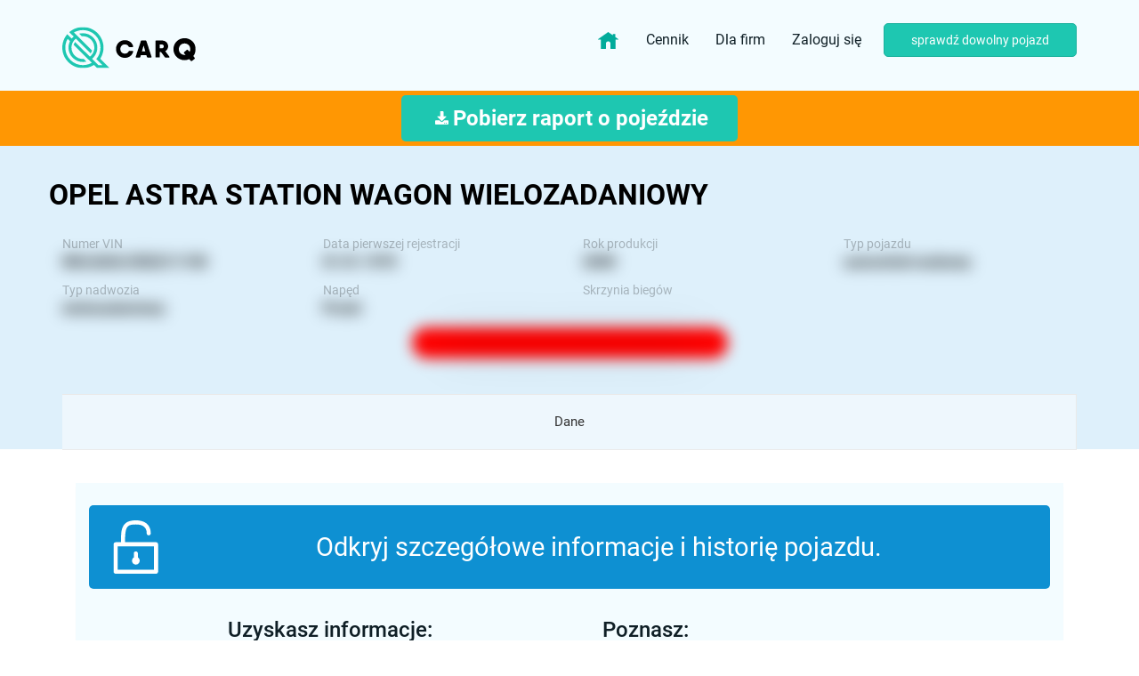

--- FILE ---
content_type: text/html; charset=utf-8
request_url: https://www.google.com/recaptcha/api2/anchor?ar=1&k=6Lepu5kUAAAAAD2KZbIJulYuhyr2nFzwoRgRc-yK&co=aHR0cHM6Ly9jYXJxLnBsOjQ0Mw..&hl=en&v=N67nZn4AqZkNcbeMu4prBgzg&size=normal&anchor-ms=20000&execute-ms=30000&cb=a3hndg1igpn5
body_size: 49581
content:
<!DOCTYPE HTML><html dir="ltr" lang="en"><head><meta http-equiv="Content-Type" content="text/html; charset=UTF-8">
<meta http-equiv="X-UA-Compatible" content="IE=edge">
<title>reCAPTCHA</title>
<style type="text/css">
/* cyrillic-ext */
@font-face {
  font-family: 'Roboto';
  font-style: normal;
  font-weight: 400;
  font-stretch: 100%;
  src: url(//fonts.gstatic.com/s/roboto/v48/KFO7CnqEu92Fr1ME7kSn66aGLdTylUAMa3GUBHMdazTgWw.woff2) format('woff2');
  unicode-range: U+0460-052F, U+1C80-1C8A, U+20B4, U+2DE0-2DFF, U+A640-A69F, U+FE2E-FE2F;
}
/* cyrillic */
@font-face {
  font-family: 'Roboto';
  font-style: normal;
  font-weight: 400;
  font-stretch: 100%;
  src: url(//fonts.gstatic.com/s/roboto/v48/KFO7CnqEu92Fr1ME7kSn66aGLdTylUAMa3iUBHMdazTgWw.woff2) format('woff2');
  unicode-range: U+0301, U+0400-045F, U+0490-0491, U+04B0-04B1, U+2116;
}
/* greek-ext */
@font-face {
  font-family: 'Roboto';
  font-style: normal;
  font-weight: 400;
  font-stretch: 100%;
  src: url(//fonts.gstatic.com/s/roboto/v48/KFO7CnqEu92Fr1ME7kSn66aGLdTylUAMa3CUBHMdazTgWw.woff2) format('woff2');
  unicode-range: U+1F00-1FFF;
}
/* greek */
@font-face {
  font-family: 'Roboto';
  font-style: normal;
  font-weight: 400;
  font-stretch: 100%;
  src: url(//fonts.gstatic.com/s/roboto/v48/KFO7CnqEu92Fr1ME7kSn66aGLdTylUAMa3-UBHMdazTgWw.woff2) format('woff2');
  unicode-range: U+0370-0377, U+037A-037F, U+0384-038A, U+038C, U+038E-03A1, U+03A3-03FF;
}
/* math */
@font-face {
  font-family: 'Roboto';
  font-style: normal;
  font-weight: 400;
  font-stretch: 100%;
  src: url(//fonts.gstatic.com/s/roboto/v48/KFO7CnqEu92Fr1ME7kSn66aGLdTylUAMawCUBHMdazTgWw.woff2) format('woff2');
  unicode-range: U+0302-0303, U+0305, U+0307-0308, U+0310, U+0312, U+0315, U+031A, U+0326-0327, U+032C, U+032F-0330, U+0332-0333, U+0338, U+033A, U+0346, U+034D, U+0391-03A1, U+03A3-03A9, U+03B1-03C9, U+03D1, U+03D5-03D6, U+03F0-03F1, U+03F4-03F5, U+2016-2017, U+2034-2038, U+203C, U+2040, U+2043, U+2047, U+2050, U+2057, U+205F, U+2070-2071, U+2074-208E, U+2090-209C, U+20D0-20DC, U+20E1, U+20E5-20EF, U+2100-2112, U+2114-2115, U+2117-2121, U+2123-214F, U+2190, U+2192, U+2194-21AE, U+21B0-21E5, U+21F1-21F2, U+21F4-2211, U+2213-2214, U+2216-22FF, U+2308-230B, U+2310, U+2319, U+231C-2321, U+2336-237A, U+237C, U+2395, U+239B-23B7, U+23D0, U+23DC-23E1, U+2474-2475, U+25AF, U+25B3, U+25B7, U+25BD, U+25C1, U+25CA, U+25CC, U+25FB, U+266D-266F, U+27C0-27FF, U+2900-2AFF, U+2B0E-2B11, U+2B30-2B4C, U+2BFE, U+3030, U+FF5B, U+FF5D, U+1D400-1D7FF, U+1EE00-1EEFF;
}
/* symbols */
@font-face {
  font-family: 'Roboto';
  font-style: normal;
  font-weight: 400;
  font-stretch: 100%;
  src: url(//fonts.gstatic.com/s/roboto/v48/KFO7CnqEu92Fr1ME7kSn66aGLdTylUAMaxKUBHMdazTgWw.woff2) format('woff2');
  unicode-range: U+0001-000C, U+000E-001F, U+007F-009F, U+20DD-20E0, U+20E2-20E4, U+2150-218F, U+2190, U+2192, U+2194-2199, U+21AF, U+21E6-21F0, U+21F3, U+2218-2219, U+2299, U+22C4-22C6, U+2300-243F, U+2440-244A, U+2460-24FF, U+25A0-27BF, U+2800-28FF, U+2921-2922, U+2981, U+29BF, U+29EB, U+2B00-2BFF, U+4DC0-4DFF, U+FFF9-FFFB, U+10140-1018E, U+10190-1019C, U+101A0, U+101D0-101FD, U+102E0-102FB, U+10E60-10E7E, U+1D2C0-1D2D3, U+1D2E0-1D37F, U+1F000-1F0FF, U+1F100-1F1AD, U+1F1E6-1F1FF, U+1F30D-1F30F, U+1F315, U+1F31C, U+1F31E, U+1F320-1F32C, U+1F336, U+1F378, U+1F37D, U+1F382, U+1F393-1F39F, U+1F3A7-1F3A8, U+1F3AC-1F3AF, U+1F3C2, U+1F3C4-1F3C6, U+1F3CA-1F3CE, U+1F3D4-1F3E0, U+1F3ED, U+1F3F1-1F3F3, U+1F3F5-1F3F7, U+1F408, U+1F415, U+1F41F, U+1F426, U+1F43F, U+1F441-1F442, U+1F444, U+1F446-1F449, U+1F44C-1F44E, U+1F453, U+1F46A, U+1F47D, U+1F4A3, U+1F4B0, U+1F4B3, U+1F4B9, U+1F4BB, U+1F4BF, U+1F4C8-1F4CB, U+1F4D6, U+1F4DA, U+1F4DF, U+1F4E3-1F4E6, U+1F4EA-1F4ED, U+1F4F7, U+1F4F9-1F4FB, U+1F4FD-1F4FE, U+1F503, U+1F507-1F50B, U+1F50D, U+1F512-1F513, U+1F53E-1F54A, U+1F54F-1F5FA, U+1F610, U+1F650-1F67F, U+1F687, U+1F68D, U+1F691, U+1F694, U+1F698, U+1F6AD, U+1F6B2, U+1F6B9-1F6BA, U+1F6BC, U+1F6C6-1F6CF, U+1F6D3-1F6D7, U+1F6E0-1F6EA, U+1F6F0-1F6F3, U+1F6F7-1F6FC, U+1F700-1F7FF, U+1F800-1F80B, U+1F810-1F847, U+1F850-1F859, U+1F860-1F887, U+1F890-1F8AD, U+1F8B0-1F8BB, U+1F8C0-1F8C1, U+1F900-1F90B, U+1F93B, U+1F946, U+1F984, U+1F996, U+1F9E9, U+1FA00-1FA6F, U+1FA70-1FA7C, U+1FA80-1FA89, U+1FA8F-1FAC6, U+1FACE-1FADC, U+1FADF-1FAE9, U+1FAF0-1FAF8, U+1FB00-1FBFF;
}
/* vietnamese */
@font-face {
  font-family: 'Roboto';
  font-style: normal;
  font-weight: 400;
  font-stretch: 100%;
  src: url(//fonts.gstatic.com/s/roboto/v48/KFO7CnqEu92Fr1ME7kSn66aGLdTylUAMa3OUBHMdazTgWw.woff2) format('woff2');
  unicode-range: U+0102-0103, U+0110-0111, U+0128-0129, U+0168-0169, U+01A0-01A1, U+01AF-01B0, U+0300-0301, U+0303-0304, U+0308-0309, U+0323, U+0329, U+1EA0-1EF9, U+20AB;
}
/* latin-ext */
@font-face {
  font-family: 'Roboto';
  font-style: normal;
  font-weight: 400;
  font-stretch: 100%;
  src: url(//fonts.gstatic.com/s/roboto/v48/KFO7CnqEu92Fr1ME7kSn66aGLdTylUAMa3KUBHMdazTgWw.woff2) format('woff2');
  unicode-range: U+0100-02BA, U+02BD-02C5, U+02C7-02CC, U+02CE-02D7, U+02DD-02FF, U+0304, U+0308, U+0329, U+1D00-1DBF, U+1E00-1E9F, U+1EF2-1EFF, U+2020, U+20A0-20AB, U+20AD-20C0, U+2113, U+2C60-2C7F, U+A720-A7FF;
}
/* latin */
@font-face {
  font-family: 'Roboto';
  font-style: normal;
  font-weight: 400;
  font-stretch: 100%;
  src: url(//fonts.gstatic.com/s/roboto/v48/KFO7CnqEu92Fr1ME7kSn66aGLdTylUAMa3yUBHMdazQ.woff2) format('woff2');
  unicode-range: U+0000-00FF, U+0131, U+0152-0153, U+02BB-02BC, U+02C6, U+02DA, U+02DC, U+0304, U+0308, U+0329, U+2000-206F, U+20AC, U+2122, U+2191, U+2193, U+2212, U+2215, U+FEFF, U+FFFD;
}
/* cyrillic-ext */
@font-face {
  font-family: 'Roboto';
  font-style: normal;
  font-weight: 500;
  font-stretch: 100%;
  src: url(//fonts.gstatic.com/s/roboto/v48/KFO7CnqEu92Fr1ME7kSn66aGLdTylUAMa3GUBHMdazTgWw.woff2) format('woff2');
  unicode-range: U+0460-052F, U+1C80-1C8A, U+20B4, U+2DE0-2DFF, U+A640-A69F, U+FE2E-FE2F;
}
/* cyrillic */
@font-face {
  font-family: 'Roboto';
  font-style: normal;
  font-weight: 500;
  font-stretch: 100%;
  src: url(//fonts.gstatic.com/s/roboto/v48/KFO7CnqEu92Fr1ME7kSn66aGLdTylUAMa3iUBHMdazTgWw.woff2) format('woff2');
  unicode-range: U+0301, U+0400-045F, U+0490-0491, U+04B0-04B1, U+2116;
}
/* greek-ext */
@font-face {
  font-family: 'Roboto';
  font-style: normal;
  font-weight: 500;
  font-stretch: 100%;
  src: url(//fonts.gstatic.com/s/roboto/v48/KFO7CnqEu92Fr1ME7kSn66aGLdTylUAMa3CUBHMdazTgWw.woff2) format('woff2');
  unicode-range: U+1F00-1FFF;
}
/* greek */
@font-face {
  font-family: 'Roboto';
  font-style: normal;
  font-weight: 500;
  font-stretch: 100%;
  src: url(//fonts.gstatic.com/s/roboto/v48/KFO7CnqEu92Fr1ME7kSn66aGLdTylUAMa3-UBHMdazTgWw.woff2) format('woff2');
  unicode-range: U+0370-0377, U+037A-037F, U+0384-038A, U+038C, U+038E-03A1, U+03A3-03FF;
}
/* math */
@font-face {
  font-family: 'Roboto';
  font-style: normal;
  font-weight: 500;
  font-stretch: 100%;
  src: url(//fonts.gstatic.com/s/roboto/v48/KFO7CnqEu92Fr1ME7kSn66aGLdTylUAMawCUBHMdazTgWw.woff2) format('woff2');
  unicode-range: U+0302-0303, U+0305, U+0307-0308, U+0310, U+0312, U+0315, U+031A, U+0326-0327, U+032C, U+032F-0330, U+0332-0333, U+0338, U+033A, U+0346, U+034D, U+0391-03A1, U+03A3-03A9, U+03B1-03C9, U+03D1, U+03D5-03D6, U+03F0-03F1, U+03F4-03F5, U+2016-2017, U+2034-2038, U+203C, U+2040, U+2043, U+2047, U+2050, U+2057, U+205F, U+2070-2071, U+2074-208E, U+2090-209C, U+20D0-20DC, U+20E1, U+20E5-20EF, U+2100-2112, U+2114-2115, U+2117-2121, U+2123-214F, U+2190, U+2192, U+2194-21AE, U+21B0-21E5, U+21F1-21F2, U+21F4-2211, U+2213-2214, U+2216-22FF, U+2308-230B, U+2310, U+2319, U+231C-2321, U+2336-237A, U+237C, U+2395, U+239B-23B7, U+23D0, U+23DC-23E1, U+2474-2475, U+25AF, U+25B3, U+25B7, U+25BD, U+25C1, U+25CA, U+25CC, U+25FB, U+266D-266F, U+27C0-27FF, U+2900-2AFF, U+2B0E-2B11, U+2B30-2B4C, U+2BFE, U+3030, U+FF5B, U+FF5D, U+1D400-1D7FF, U+1EE00-1EEFF;
}
/* symbols */
@font-face {
  font-family: 'Roboto';
  font-style: normal;
  font-weight: 500;
  font-stretch: 100%;
  src: url(//fonts.gstatic.com/s/roboto/v48/KFO7CnqEu92Fr1ME7kSn66aGLdTylUAMaxKUBHMdazTgWw.woff2) format('woff2');
  unicode-range: U+0001-000C, U+000E-001F, U+007F-009F, U+20DD-20E0, U+20E2-20E4, U+2150-218F, U+2190, U+2192, U+2194-2199, U+21AF, U+21E6-21F0, U+21F3, U+2218-2219, U+2299, U+22C4-22C6, U+2300-243F, U+2440-244A, U+2460-24FF, U+25A0-27BF, U+2800-28FF, U+2921-2922, U+2981, U+29BF, U+29EB, U+2B00-2BFF, U+4DC0-4DFF, U+FFF9-FFFB, U+10140-1018E, U+10190-1019C, U+101A0, U+101D0-101FD, U+102E0-102FB, U+10E60-10E7E, U+1D2C0-1D2D3, U+1D2E0-1D37F, U+1F000-1F0FF, U+1F100-1F1AD, U+1F1E6-1F1FF, U+1F30D-1F30F, U+1F315, U+1F31C, U+1F31E, U+1F320-1F32C, U+1F336, U+1F378, U+1F37D, U+1F382, U+1F393-1F39F, U+1F3A7-1F3A8, U+1F3AC-1F3AF, U+1F3C2, U+1F3C4-1F3C6, U+1F3CA-1F3CE, U+1F3D4-1F3E0, U+1F3ED, U+1F3F1-1F3F3, U+1F3F5-1F3F7, U+1F408, U+1F415, U+1F41F, U+1F426, U+1F43F, U+1F441-1F442, U+1F444, U+1F446-1F449, U+1F44C-1F44E, U+1F453, U+1F46A, U+1F47D, U+1F4A3, U+1F4B0, U+1F4B3, U+1F4B9, U+1F4BB, U+1F4BF, U+1F4C8-1F4CB, U+1F4D6, U+1F4DA, U+1F4DF, U+1F4E3-1F4E6, U+1F4EA-1F4ED, U+1F4F7, U+1F4F9-1F4FB, U+1F4FD-1F4FE, U+1F503, U+1F507-1F50B, U+1F50D, U+1F512-1F513, U+1F53E-1F54A, U+1F54F-1F5FA, U+1F610, U+1F650-1F67F, U+1F687, U+1F68D, U+1F691, U+1F694, U+1F698, U+1F6AD, U+1F6B2, U+1F6B9-1F6BA, U+1F6BC, U+1F6C6-1F6CF, U+1F6D3-1F6D7, U+1F6E0-1F6EA, U+1F6F0-1F6F3, U+1F6F7-1F6FC, U+1F700-1F7FF, U+1F800-1F80B, U+1F810-1F847, U+1F850-1F859, U+1F860-1F887, U+1F890-1F8AD, U+1F8B0-1F8BB, U+1F8C0-1F8C1, U+1F900-1F90B, U+1F93B, U+1F946, U+1F984, U+1F996, U+1F9E9, U+1FA00-1FA6F, U+1FA70-1FA7C, U+1FA80-1FA89, U+1FA8F-1FAC6, U+1FACE-1FADC, U+1FADF-1FAE9, U+1FAF0-1FAF8, U+1FB00-1FBFF;
}
/* vietnamese */
@font-face {
  font-family: 'Roboto';
  font-style: normal;
  font-weight: 500;
  font-stretch: 100%;
  src: url(//fonts.gstatic.com/s/roboto/v48/KFO7CnqEu92Fr1ME7kSn66aGLdTylUAMa3OUBHMdazTgWw.woff2) format('woff2');
  unicode-range: U+0102-0103, U+0110-0111, U+0128-0129, U+0168-0169, U+01A0-01A1, U+01AF-01B0, U+0300-0301, U+0303-0304, U+0308-0309, U+0323, U+0329, U+1EA0-1EF9, U+20AB;
}
/* latin-ext */
@font-face {
  font-family: 'Roboto';
  font-style: normal;
  font-weight: 500;
  font-stretch: 100%;
  src: url(//fonts.gstatic.com/s/roboto/v48/KFO7CnqEu92Fr1ME7kSn66aGLdTylUAMa3KUBHMdazTgWw.woff2) format('woff2');
  unicode-range: U+0100-02BA, U+02BD-02C5, U+02C7-02CC, U+02CE-02D7, U+02DD-02FF, U+0304, U+0308, U+0329, U+1D00-1DBF, U+1E00-1E9F, U+1EF2-1EFF, U+2020, U+20A0-20AB, U+20AD-20C0, U+2113, U+2C60-2C7F, U+A720-A7FF;
}
/* latin */
@font-face {
  font-family: 'Roboto';
  font-style: normal;
  font-weight: 500;
  font-stretch: 100%;
  src: url(//fonts.gstatic.com/s/roboto/v48/KFO7CnqEu92Fr1ME7kSn66aGLdTylUAMa3yUBHMdazQ.woff2) format('woff2');
  unicode-range: U+0000-00FF, U+0131, U+0152-0153, U+02BB-02BC, U+02C6, U+02DA, U+02DC, U+0304, U+0308, U+0329, U+2000-206F, U+20AC, U+2122, U+2191, U+2193, U+2212, U+2215, U+FEFF, U+FFFD;
}
/* cyrillic-ext */
@font-face {
  font-family: 'Roboto';
  font-style: normal;
  font-weight: 900;
  font-stretch: 100%;
  src: url(//fonts.gstatic.com/s/roboto/v48/KFO7CnqEu92Fr1ME7kSn66aGLdTylUAMa3GUBHMdazTgWw.woff2) format('woff2');
  unicode-range: U+0460-052F, U+1C80-1C8A, U+20B4, U+2DE0-2DFF, U+A640-A69F, U+FE2E-FE2F;
}
/* cyrillic */
@font-face {
  font-family: 'Roboto';
  font-style: normal;
  font-weight: 900;
  font-stretch: 100%;
  src: url(//fonts.gstatic.com/s/roboto/v48/KFO7CnqEu92Fr1ME7kSn66aGLdTylUAMa3iUBHMdazTgWw.woff2) format('woff2');
  unicode-range: U+0301, U+0400-045F, U+0490-0491, U+04B0-04B1, U+2116;
}
/* greek-ext */
@font-face {
  font-family: 'Roboto';
  font-style: normal;
  font-weight: 900;
  font-stretch: 100%;
  src: url(//fonts.gstatic.com/s/roboto/v48/KFO7CnqEu92Fr1ME7kSn66aGLdTylUAMa3CUBHMdazTgWw.woff2) format('woff2');
  unicode-range: U+1F00-1FFF;
}
/* greek */
@font-face {
  font-family: 'Roboto';
  font-style: normal;
  font-weight: 900;
  font-stretch: 100%;
  src: url(//fonts.gstatic.com/s/roboto/v48/KFO7CnqEu92Fr1ME7kSn66aGLdTylUAMa3-UBHMdazTgWw.woff2) format('woff2');
  unicode-range: U+0370-0377, U+037A-037F, U+0384-038A, U+038C, U+038E-03A1, U+03A3-03FF;
}
/* math */
@font-face {
  font-family: 'Roboto';
  font-style: normal;
  font-weight: 900;
  font-stretch: 100%;
  src: url(//fonts.gstatic.com/s/roboto/v48/KFO7CnqEu92Fr1ME7kSn66aGLdTylUAMawCUBHMdazTgWw.woff2) format('woff2');
  unicode-range: U+0302-0303, U+0305, U+0307-0308, U+0310, U+0312, U+0315, U+031A, U+0326-0327, U+032C, U+032F-0330, U+0332-0333, U+0338, U+033A, U+0346, U+034D, U+0391-03A1, U+03A3-03A9, U+03B1-03C9, U+03D1, U+03D5-03D6, U+03F0-03F1, U+03F4-03F5, U+2016-2017, U+2034-2038, U+203C, U+2040, U+2043, U+2047, U+2050, U+2057, U+205F, U+2070-2071, U+2074-208E, U+2090-209C, U+20D0-20DC, U+20E1, U+20E5-20EF, U+2100-2112, U+2114-2115, U+2117-2121, U+2123-214F, U+2190, U+2192, U+2194-21AE, U+21B0-21E5, U+21F1-21F2, U+21F4-2211, U+2213-2214, U+2216-22FF, U+2308-230B, U+2310, U+2319, U+231C-2321, U+2336-237A, U+237C, U+2395, U+239B-23B7, U+23D0, U+23DC-23E1, U+2474-2475, U+25AF, U+25B3, U+25B7, U+25BD, U+25C1, U+25CA, U+25CC, U+25FB, U+266D-266F, U+27C0-27FF, U+2900-2AFF, U+2B0E-2B11, U+2B30-2B4C, U+2BFE, U+3030, U+FF5B, U+FF5D, U+1D400-1D7FF, U+1EE00-1EEFF;
}
/* symbols */
@font-face {
  font-family: 'Roboto';
  font-style: normal;
  font-weight: 900;
  font-stretch: 100%;
  src: url(//fonts.gstatic.com/s/roboto/v48/KFO7CnqEu92Fr1ME7kSn66aGLdTylUAMaxKUBHMdazTgWw.woff2) format('woff2');
  unicode-range: U+0001-000C, U+000E-001F, U+007F-009F, U+20DD-20E0, U+20E2-20E4, U+2150-218F, U+2190, U+2192, U+2194-2199, U+21AF, U+21E6-21F0, U+21F3, U+2218-2219, U+2299, U+22C4-22C6, U+2300-243F, U+2440-244A, U+2460-24FF, U+25A0-27BF, U+2800-28FF, U+2921-2922, U+2981, U+29BF, U+29EB, U+2B00-2BFF, U+4DC0-4DFF, U+FFF9-FFFB, U+10140-1018E, U+10190-1019C, U+101A0, U+101D0-101FD, U+102E0-102FB, U+10E60-10E7E, U+1D2C0-1D2D3, U+1D2E0-1D37F, U+1F000-1F0FF, U+1F100-1F1AD, U+1F1E6-1F1FF, U+1F30D-1F30F, U+1F315, U+1F31C, U+1F31E, U+1F320-1F32C, U+1F336, U+1F378, U+1F37D, U+1F382, U+1F393-1F39F, U+1F3A7-1F3A8, U+1F3AC-1F3AF, U+1F3C2, U+1F3C4-1F3C6, U+1F3CA-1F3CE, U+1F3D4-1F3E0, U+1F3ED, U+1F3F1-1F3F3, U+1F3F5-1F3F7, U+1F408, U+1F415, U+1F41F, U+1F426, U+1F43F, U+1F441-1F442, U+1F444, U+1F446-1F449, U+1F44C-1F44E, U+1F453, U+1F46A, U+1F47D, U+1F4A3, U+1F4B0, U+1F4B3, U+1F4B9, U+1F4BB, U+1F4BF, U+1F4C8-1F4CB, U+1F4D6, U+1F4DA, U+1F4DF, U+1F4E3-1F4E6, U+1F4EA-1F4ED, U+1F4F7, U+1F4F9-1F4FB, U+1F4FD-1F4FE, U+1F503, U+1F507-1F50B, U+1F50D, U+1F512-1F513, U+1F53E-1F54A, U+1F54F-1F5FA, U+1F610, U+1F650-1F67F, U+1F687, U+1F68D, U+1F691, U+1F694, U+1F698, U+1F6AD, U+1F6B2, U+1F6B9-1F6BA, U+1F6BC, U+1F6C6-1F6CF, U+1F6D3-1F6D7, U+1F6E0-1F6EA, U+1F6F0-1F6F3, U+1F6F7-1F6FC, U+1F700-1F7FF, U+1F800-1F80B, U+1F810-1F847, U+1F850-1F859, U+1F860-1F887, U+1F890-1F8AD, U+1F8B0-1F8BB, U+1F8C0-1F8C1, U+1F900-1F90B, U+1F93B, U+1F946, U+1F984, U+1F996, U+1F9E9, U+1FA00-1FA6F, U+1FA70-1FA7C, U+1FA80-1FA89, U+1FA8F-1FAC6, U+1FACE-1FADC, U+1FADF-1FAE9, U+1FAF0-1FAF8, U+1FB00-1FBFF;
}
/* vietnamese */
@font-face {
  font-family: 'Roboto';
  font-style: normal;
  font-weight: 900;
  font-stretch: 100%;
  src: url(//fonts.gstatic.com/s/roboto/v48/KFO7CnqEu92Fr1ME7kSn66aGLdTylUAMa3OUBHMdazTgWw.woff2) format('woff2');
  unicode-range: U+0102-0103, U+0110-0111, U+0128-0129, U+0168-0169, U+01A0-01A1, U+01AF-01B0, U+0300-0301, U+0303-0304, U+0308-0309, U+0323, U+0329, U+1EA0-1EF9, U+20AB;
}
/* latin-ext */
@font-face {
  font-family: 'Roboto';
  font-style: normal;
  font-weight: 900;
  font-stretch: 100%;
  src: url(//fonts.gstatic.com/s/roboto/v48/KFO7CnqEu92Fr1ME7kSn66aGLdTylUAMa3KUBHMdazTgWw.woff2) format('woff2');
  unicode-range: U+0100-02BA, U+02BD-02C5, U+02C7-02CC, U+02CE-02D7, U+02DD-02FF, U+0304, U+0308, U+0329, U+1D00-1DBF, U+1E00-1E9F, U+1EF2-1EFF, U+2020, U+20A0-20AB, U+20AD-20C0, U+2113, U+2C60-2C7F, U+A720-A7FF;
}
/* latin */
@font-face {
  font-family: 'Roboto';
  font-style: normal;
  font-weight: 900;
  font-stretch: 100%;
  src: url(//fonts.gstatic.com/s/roboto/v48/KFO7CnqEu92Fr1ME7kSn66aGLdTylUAMa3yUBHMdazQ.woff2) format('woff2');
  unicode-range: U+0000-00FF, U+0131, U+0152-0153, U+02BB-02BC, U+02C6, U+02DA, U+02DC, U+0304, U+0308, U+0329, U+2000-206F, U+20AC, U+2122, U+2191, U+2193, U+2212, U+2215, U+FEFF, U+FFFD;
}

</style>
<link rel="stylesheet" type="text/css" href="https://www.gstatic.com/recaptcha/releases/N67nZn4AqZkNcbeMu4prBgzg/styles__ltr.css">
<script nonce="7dxtFDwcfvQphtooF13RvQ" type="text/javascript">window['__recaptcha_api'] = 'https://www.google.com/recaptcha/api2/';</script>
<script type="text/javascript" src="https://www.gstatic.com/recaptcha/releases/N67nZn4AqZkNcbeMu4prBgzg/recaptcha__en.js" nonce="7dxtFDwcfvQphtooF13RvQ">
      
    </script></head>
<body><div id="rc-anchor-alert" class="rc-anchor-alert"></div>
<input type="hidden" id="recaptcha-token" value="[base64]">
<script type="text/javascript" nonce="7dxtFDwcfvQphtooF13RvQ">
      recaptcha.anchor.Main.init("[\x22ainput\x22,[\x22bgdata\x22,\x22\x22,\[base64]/[base64]/[base64]/bmV3IHJbeF0oY1swXSk6RT09Mj9uZXcgclt4XShjWzBdLGNbMV0pOkU9PTM/bmV3IHJbeF0oY1swXSxjWzFdLGNbMl0pOkU9PTQ/[base64]/[base64]/[base64]/[base64]/[base64]/[base64]/[base64]/[base64]\x22,\[base64]\x22,\x22ScKfEsOSw7ckDcKSfMOzwq9VwqA3biRQSFcoVcKewpPDmxLCq2IwKl/Dp8KPwqrDmMOzwr7DpcK2MS0Yw6UhCcO6CFnDj8KVw5FSw43Ch8OnEMOBwrLCgGYRwp7Cg8Oxw6lXHAxlwqnDscKidw5zXGTDosOMwo7Dgy1VLcK/wpTDncO4wrjCp8KULwjDhFzDrsOTH8Oiw7hsVUs6YT/DtVpxwpfDhWpwTcO9wozCicOuejsRwo8mwp/DtR/[base64]/[base64]/CnCzClcOywr7Do8O+UXpswojDh8KpYXXCvsOjw7lzw5FSdcKBFcOMK8KPwptOT8ODw4how5HDoVVNAgp6EcOvw6BuLsOaYjg8O30PTMKhT8OHwrESw4cmwpNbdsOGKMKAMsOsS0/CmT1Zw4Z1w7/CrMKedz5XeMKQwr4oJWDDkm7Cqi7DnyBODhTCrCkTb8KiJ8KgU0vClsKZwp/CgknDs8O8w6RqUw5PwpFHw67Cv2J/[base64]/[base64]/CtyfDoyc9w5N3P8KzwrLDvsK5w7PDgCrDgQ4ZMcKCUSJgw6jDg8K/UsOyw5cpw7Awwp/Dv1jDiMO3OsO4CXVPwq5vw6stbC8Mwqpxw5XCtCEYw6tTR8OKwrPDo8OawrZQP8O9byVnwrkHYcOOw5PDiwrDnHIjNxZaw6Q2w7HDqMKTw7nDn8KlwqvDusKlQsOHwoTDplIyNMK5TsK/w6Z8w47Dj8KQV37Dh8OEGizCtsOFeMOgNxBBwrzDlyDDl1nDscKSw5nDrcKTXlJkccOHw4B/WWcnwqDCsmFMd8Kuw6nDo8K3X07CtgJdHEDCmirDrcO6wr3CqRnDl8Kjw4PCgjLCvmPDkxw1BcOpSXsEDx7Digt4LHgKwr3DpMOfAiZ6KwTCrcODw54mADcFRwfCrMOXwr7DqMKsw7rCkwvDu8OUw4TCllNwwonDnsO7w4bCs8KPTSDDlcKbwpoww5w8wp/DksKhw59vw4pLMgJOD8OuAynDsyTCnMOgasOnNMOow7nDlMO4NsOww5xbHMKqFF/CjXs0w5c/RcOoRcKzK0gYw78FOcK2CX3Dj8KFJ0rDn8KmPMOGVHHCikxTByvCvTDCpGZoNcO3c0Few4LDnSXDrMO/w6osw4pjwpPDpsOow5x6TDbDucOrwojDq2vDhsKPYcKZw6rDuX/CkErDv8OKw5DDvjRoQsO7Pn7DuwPDo8O5w4fCmCU5alPCmW7DvMK6PsK0w6HDpDfCom/CuFhrw4rChsKXV2rCpmM5ZjDCmMOmS8KJVnnDvg/[base64]/Du1wdYTdKwpjCpsKMXcOcecO/RsO2w7jCgU/[base64]/CryrCkldVwqdRwpPDl3gDwprClDLDu17Cg8K/[base64]/Cu8OeNcKDWFUkwpDDsMKbw73Dk8OzwosKw7nDksOpL8Khw6bCqcO4aw8iw6TDkGzCnzbCsE/CpiDCiXTChGokZ38iwqJswrDDjHREwonCpsOawprDhsK+wpdDwrRgOMOpwoQZC2cuwrxSMsOjwqtAw4gaClIjw6QkQy/ClMOmCSZzwoXDnCzDpMKWwovDvsKvw63DvMKsGsKbfcKrwrR0KAQYcnnCtMOKV8O3fMO0JcKIw63ChT/CoiXCk3UHUA1QRcK8Bw7Dsg/Cm0rCncOXdsKBMsOCw69PSQDCo8Ojw6zDlMOdNcK9wqNHw4DChG3ClTl0CFx/w6vDrMO6w5XCpsK2wqscw51OTsKnCEPDo8Kvw6waw7XCiULDnAUMw4XDpyZeQcK/w7LCj15NwoJME8Ktw4kLAgZdQzFKSMK7S38dWsOZwpMXUltEw5sQwoLCr8K5ccOswpTCtBHDpsOfOsKbwoMtacK1w7hNwrEPW8KaO8OfbTnDu3PDnAHDjsOJSMKWw7toPsK3wrQtUcOJdMKOX3TCjcOyER7DnBzDs8K3HgrCiHAywq0Hwo/CgsO3KALDpsKgw5Z+w6DCh0rDvzrCmsKjJAgkCcK5dcKVwozDpsKQfMOhdS9iXCUUw7PDtkfCq8Oewp/CuMORV8KNCSvCiTdpwrjCp8OnwpPDnMKIORbChx0Vwp7Cr8KDwrxnIwzCpCJ3w5x8wrjDoXhUPsOYZQjDtMKWwqZMeRVuR8K4wrwowozCqcO7wrs7wp/DvG4bw6l8KsOXacOuwplgwrnDgcKOwqTCjWheBVXDp0xVNcOLw6/DgWd+IcOyCMOvw7/CnWQFLA3CkcOmMWDCnGMhI8OlwpbDg8OaRhLCvF3CncO/LsKoKz3DnsOjFMKawpPCuBwVw6zChcOrOcKXOsO5w73CjQR3GBXDvSHDtCNlw4Vaw6fCssKRWcOSZcK/wqlyCFZywrHCksKsw4HChMOFw7F5K0FAXcOpOcK9w6BaeVQgwrd1w7XCgcKYw5Aaw4PDoE1qwoPDvk4/w5XCqcONOiXDs8Oew4AQw4zDtx3DkybDtcKlwpJRwpPCqR3CjsO6wpJUc8OeaS/DksKJw7QZBMKEHsK3wrNDw687AsOLwotuw7otDxHCjBY4wo9OUzvCrDpzMibCgQ3CkFMswqoFw4nCg1hCW8O/f8K/BjnCjcOowqTCmHV+wpLCisO5AsOsMMKPe1skwpLDnsK4McKVw4IJwoUFwpPDnz3Cik8CMlMMDsOiw7k0bMOFw4jCssOZw4scVHRsw6LDqVjCkcKkHQZvLXfDohHDkgElQm94w6TDiV1QZsOTSMKaDCDCpcOXw5rDojfDtsOgKmLDl8K/wr9KwqsXRxlrV23DkMOfFcO6XWFODMObw6tWwrbDminDh1UTwojCuMO3LsKSEF7DqCVww4dywpnDg8OLcFXCvF1fIsObwrLDmsOXRcOsw4/CikrDoTA+TMKyQQpfd8Kee8KWwrolw7dww4LCssO/wqHDhmY4wp/ChGhJEcO/[base64]/[base64]/DtncLCcKOHCbCt30fwr7Dr8KGUsKkw4fCsm3CmMOvw7REwopqFsKUwr7DvcKYw7VSw5rDlcKnwo/DpTDCqz7CsU/CgcKqw5jDijnDk8O3wpjCjMKbJ0NEw5d5w6ZHVsOeaVHDkMKgZwjDhcOoKE7CqBnDocKCJ8Oke0JTwpXCqU8zw7YYwqQ7woXCsDTDkMKbPMKaw6o4YRcXDcOvS8K4I2rCsl9Iw7UcYXhuw6rCisKHZn3ChEPCkcKlLG/DkcOYbjBcE8Kbw5bChSN8w5jDnMKcw5vCt0gLCMODSSg2US0Hw4AvTRx7d8Kvw41qIG98dELDnMKFw5PCl8KjwqFUJglkwqzCiDjChD3DisOPw7J9OMKmF1JWwp4CJsKdw5sTAMO5wo58wq/DknrCpMO0K8OmUMKfIcKsfsK8a8OmwpQaKQ7DgVLDjx0Qwrpgwo19AXo7HsKvZcOTCcOiXcOOTMKRwo3CsV/Co8KgwpkedMOZLcORwrQ8LMKzZsOqwqjDqTE9wrMyEjHDscKkR8OxT8OrwpRDwqLCsMOVBgtZI8KZLcOla8KANVMjG8Kzw5PCrDfDocOJwq5kOcKFHlocZsOiwo3CmMOkYsORw5wVK8OBwpEaQGPClhHDssOsw49kYMK/wrQXGQMCwpdgO8KDK8Kzw5lIPMK1MigJwqzCq8Kaw75aw6bDgcOwKBHCvirClTIIKcKmw5gxw6/Cn1IkREIyNiAAw5IGOmVaJsOjFxMGVlXCm8Kxa8Kmw5rDk8OAw6jDsBkEF8KOwobDkzFDIcOzwoJTSn/DkSwnRns5wqrDnsOPwpPCglbDuwkeOcKUZA8pw5nDmwc4wobCq0PDs31Mw43CjCE1XAnDmVE1wqjDik/[base64]/w4B1wrPCtwEPw7TDlMKxw4bDqsKzw4MEw6PCocOdwp1CCAFWIhInSSbChiRFMEAGVwYlwpIUw7BkWsOHw4cPEBrCp8OSQsK2wo8Qwp4Xw7/[base64]/DlcKFwqsow687wqHDmCbDhUjCisOZJsKkPUzCjsKWUBjCrcK5NMKew6AFw4Y5Km4iwrkRHyPDnMK6wpDDpwB0wqRVf8KaZ8OQNMK8w4sUFFpww73DkcK/CMK9w7zDssOkYElLYsKPw77DnsK0w7DCmcK9S0fCjsKLw7rCrVLDsATDgRA4VgDDisKKwqAYA8K7w4pbMcOFcsONw7dkeG7CnifCj0LDiTnDhsObBVXChgUqwqzDlzTCocO3PnhGw7DCksO6w787w40qDnhbeQUhBMKPw4l4w5suwq/DszFiw4IXw5Vcw5sVw5LCrMOiUsOnKC9jIMKTw4UMKMOpwrbDqsK8w7RCLMOow5xaFXdVf8OhWkfCh8KVwohsw5lHw7rDjcK0IsKcaAbDocONwpF/LMOYenloGMKlGVAgLWF5WsKhWFPCmErCpwREC0XDs0kwwrZZwr8tw4jCt8Kkwq7CucKvTcKaKHfDjFLDtj4bGsKaXsKHUSscw4rDnCpEW8Kow4gjwpA5wpRlwp4ew7/DocOrN8KsX8OaYmxdwoxOw4QRw5jDpW85M2XDr0NFBU1fw5NPHDUWwqhQQFLDsMKiHyI0GWoSw5fChgBqUsKnw7cqw53CqcOvCwQ0w4nDrCouw4hnNQnCv0xqacKcwolZwrnCtMO2asOIKw/Dny9WwqnCusKkR39Vwp7DlU4zwpfCoWLCtMONwoY1f8OSwqhsasO8cCbDoyprwqZAw6QmwpbCgi/Di8KSJkjDtTbDrCjDowTCh2txwroAf1jCl2HCoFIyJsKUw4vDucKCCgvDiURhw5jDusOmwqkBD1nDnsKRb8KJDMOiwpFlNlTCncOzdibDiMKAKXNLaMOdw5rCqBXCuMOJw7XCtDjCkjgOw4/[base64]/wqcOwpvDncKcwqPDjx1FwpPChcOvOcKPw4bCm8O8w4ABYSkdA8KMTMOPbCM+wpIEK8OJwqHCtTNsBw/[base64]/[base64]/w7bCqi3CncOqwpDCkMOLwrTCs8K7LMOWUxN5MgTDtsOuw53DvUFIdCkBPcOgH0cgw67Doy/DucOtwobDssK7wqLDoQHClDgAw6PCvB/DiUclw7HCksKKJ8OJw6TDi8Okw6NAwpFUw7/CtUQGw6dDw4pNVcKKwrLDpsOINsOtwpbDiTLDosO+wo3DmcOsbWzCi8Kew7dew5sbw7kdw65Aw7jDs3jCscK8w67DucKtw7jDs8OLw4ZDwofDqH7Dji8zw47DjnDCksKVJl4ebCHDknbCiFIsLFlDw4zCmMKuwr/DlsKsMsONJBEzw75Tw5tNw7jDncKDw4VZB8O5MGZgNcKgw7Q1w6F8PQVVwqw+fMKFwoMdwq7DpMOxw7RxwprCscOvQsOWdcKvTcO/w7vDscO6woY8Zz4LVEw5GMOHw4jDgcKkw5fChMOlwoQawqwuNmgFfDrCjQRPw4swQMOywqfCmyfDr8KUUBPCpcOtwrfDk8KodcOLw43DgcOEw5/CnBfCokw2wo/CkMO1wqcfw6Auw7jCk8K2w70cfcO+KMOQZcKEw4nCo1dVQmYrw7rCoDkEw4LCqsOEw6hIPMOnw7dew4HCg8Oyw4kRwpMRDl9uKMK/wrRHwp9bam/Dv8K/IjECw705IWjCr8Kaw6JpO8OcwpHDqldkwotsw6bDlUXCrz8+w5nDgxJvM0JqK0pCZ8KIwpYgwoo9XcOXw7Fxwod8Ql7ChMKiwosaw6xEO8Kow7DDuGxSwpzDkkPCnX57Gzcuw5kOX8KGJ8KSw4APw58qK8Kyw6LDsz7CpTfCksKqw6XCk8OqYA/DoBTCtS5Yw7AGw4plHA1hwojDosKNYlNRf8O7w4RZNWEMwphWORXCjUVxeMO8wpBrwpEEJcO/KcKSDUA7wpLDgA0MFBgLT8O/w6AbfsKpw4zCnnEMwqTCgMOfw7BKw4ZPwrnCicKnwrXDgMKaJmzDnsOJwq5YwpwEwo1vwqB/[base64]/DvcKPLcOHFQR1woDDs3PDgMOFIyXCr8OFUEosw6rCiiXDrVvDqyMXwp9ewr0Kw7Z9w6DCqhzCtDbDjg9Uw40/w6IMw6PDq8K9wpXCt8OzNmzDpcOQZzgKw6BKwqhqwo1Jw4svH1tgw6XDjcOnw5jClcKswrlie0hrwr4HRU3CssOWw7XCqsOGwoQpw44KI3NWTA9+fxhxw4NPw5PCpcK/[base64]/[base64]/bUnDpBbDgVzDqMOOw7fCtHwrw6pgYTVYRMKAB3DDpWIKZ3HDjMKuwoXDs8KGXTvCj8KEwpUFfsK+w7/[base64]/WybClsKgw44iDAhxwr0BBwTCmX3DuRfCpD9sw5YrTMKHwp/DtDdIwoFoanbDlRLDhMKSJ0Egw5wdG8Oyw54OQcOCw5ZJEQ7CpELDv0N2wonCqsO7w4wIw5EuLwXCrcKAw5fDrylrwpHCmCPCgsOeMGN0w6VZFMOSw5dPAsOgacKLYMO8wr/Cg8Kswq1RIcKqw7ApLz/[base64]/Drl8rwpQuw6bDjWFXKsK0wonDu8OWRMKtw5FONVwJL8O4w4vCmRTDignCoMOxQW9ywrxXwrpJdcKuXmnCicO2w5LDgivCn2pLw4vDnmvDoAjCuCtkwp/DsMOewqcqw6stXsKVOkrCr8KbWsOFw4zDqgs0wpLDpMObLRYFHsONPGIrYsOoSUzDk8K4w7XDskVOFTIqwp/CmMObw6hTwqvChH7Cti5Hw5zCuwdSwpwQQicJQkDCkcKTw7HCqcKsw5IvGX/Ch3gNwpFVNsOWZsKRwpPCuDInSmHCm0zDvFoXw4cXwr7Cqjl5L2NxbsOXw59owpYlwolJw6rDlQbCjzPDnMKswp3DvjAxSMKKw4vDiiojccO+w4/DrsKNwqjDv2TCoVYAVsO/[base64]/[base64]/Dv0PDh3pFwqM6w6tdwocrAcKsw6rCjcOXO8KVw7jCjC7DpsKASMOpwqjDssOtw7LCjMK1w450wqp3woNxZHfClDLCnikDf8KpCMKdO8KCw6bDvCJHw69aQgvCpyItw7FaEF3DjsKrwrrDh8Knw4/DlisSwrrCpMKUWcKTw4lCw7FsasKXw7IsCsKhwqLDj2LCv8Ksw6fCtFY8E8KRwqZqYhPDjsKdUUrDusKXQ0J9IHnDjWnCjGJSw5Y9QcK/CMOJw4LCrcKPLBbCpsODw5fCm8KMw7d4wqJ5aMKbwrzChsKzw67Dhw7Cl8K6Px5XH3DDgMOFwo06Gxg3wqTDtmdwXsKyw4MwQMOuYG7CuS3Cr2jDg2goVm3Dp8OOwrYVH8OdETfDvcK/[base64]/Dj2XDv8KvTcKjQgAyX8O/w5p9wr3DvTDDs8OJOsOfRT3DlcKjOsKcw7EiUBJCCQBOaMOSYkbCk8KUc8OZwr3DnMOSO8Oiw456wrTCiMK/w5sZw712JcOpMXFww6dIH8K0w5JMw58JwpDDqcOfw4vDiQDDh8O+T8Klb39VeR91SMOEGsOlw5RjwpbCvMKtwr3CosOXw5XCmGxfYRU/ESxHYAhgw5vCisKeVcOAUjXCgGXDisO6wrbDvhjCosKIwoFoLS3Dhgxnwq5eJsOzw74GwrJXA2fDnsOgJsOdwopMZRI/w4bCt8OJGD7CpcO5w7vCn0XDgcK6Gl0RwrNWw6s3QMOqwpx1ZF7CvxhSwrMneMO6Z1LCmSTCphnCkVpYJMKSKsKRV8OsJMO+a8OOwpcWA15eABbCi8OaZzLDtcK+w5jDuzDDm8Osw4B/QSbDr27Cp0hlwowkcsKZQMOwwo9JaEoDYsO1wrxaLsK2KBvChQbDjCMKNzEWRMKywoZEWcK4w6ZRwrljwqbCmwh3w51ISC7CksOkeMOXX1zDgQoWWkzDiDDCpMOmScKKE3w1FinCoMO2wqXDlw3CoTgJwoTCtQ/CqMKzw5nCqMKEHsOWwpvDrsKKE1FrGcKZwoHDimFJwqjDum3DqMKuD2/[base64]/DlMKKwrlVOVrDoUpJNV/ClMOBfMKEfjZPw40tZ8K6KMO9wq7CocKqVFLDncO8wrnDmwY8wqfCscO7S8OgccOCHifCocOydMKAdgscw4AbwrvCj8KnAsOgNsOlwqPCoz/CmE0DwqXDmlzDlH5GwpTCoR4Xw5ltWH83w7wcwqFxAU/[base64]/fT3DlsKhwo0GHW7DjkzDoVPCpzPDuh53w4rDi0QGdykwFcKqFxtCUjrCisORciMIHcOkTcOZw7gyw4ZHD8KDe3I3wrDCsMKsMwvDiMKVKsKpwrZSwr5tRyNawrjCjRbDvQA0w4pBwrlmGMKswoJOZzrClsKaXU8+w7bDk8KZw5/DrMOXwqvCsHvDhhzDrk3DoDfCkcKaWDPCn3UDW8Kow456wqvCkUHDmMKrMF7DsBzDr8OuccKuZ8K/w5vDiAcKw5plwppFO8O3wrZJwqDCom3DuMKoTEnCuht1VMOYHyfDmk49RUsDQsOuw63CuMK9woBlKGHDgcKwEiAXwq80EwfDh07ChsOMWMK3WsK3RMK/[base64]/AsOHfXxgKcK0w4ByworCpStKw6s/wqV9wrTCpRp/Bx1ZDcKtwqDCqD/[base64]/[base64]/CmcOPOVclZxNvUcKewptnw4N4woPDmsO/[base64]/CmWtxLMKxZ2nCsxgiw7LCnMKeVnUHeMKrwpMRw4sqJAHDgcKbUcKOVWbCr0zDmMK9w7FHO1UPSk9Ow7Vbwrtcw4PDq8K9w6/CrATCiSFbb8KQw6Y5dUXCsMOAw5UQcS4Ywo4OV8O+VTbChlk5w4PDjVDCpkcGITEGPzzDticowozDqsOLAh9iFsKfwqRSbsOow6vDnXQhSXYMbsKQdMKGwp/CnsKUwrQIw53DuiTDnsKLwr0Tw5tfw4YjeTPDkBRzwprClVXDo8OVTMK2wrhkwrDCpcKbO8O8csKIw5xSem7ClCRfHMKqXsO5FsKNwqYuCTDCrsO+E8Ouw4HCosODw4omIQNdw7/CuMK5PMOxwrsnRFjDngDDnsOoTcOgW1Isw5/CusO1w48OGMOGwpxtbMOyw7RNIcO7wp1HUMKvSDU3wqoew4XChcK/wp3CmsK2dcOvwqfCmF15w4XClFPCk8KUU8KJA8O7woAzOMK2JcKww5MlEcOew4DDgcO5Q0gnwqshIcKUw5F0w4tjw6/DiTjCty3CrMOKwozDmcKSwpTCpH/CscKLw5LDrMK2Q8OScVAuHF1RaVDDploHw53Du2fCn8OIf1ACWsKWdijDoAHDk0nDsMOAcsKpcBjDosKdThDCpMOhCsO/aGfCqXzDgizDkBAiXMKcwqlmw4jCp8K2w4nCrH3CqUBGSRh1FEVZXcKHQQdzw6nDvcKSKw8wA8KyCixZwrfDgsOlwqJnw6jDv33DqgzCqMKWEE3DoVA7MHVOAXAXw5gEw77ChVDCg8ObwpfCiFEvwqDCgGcnw7HClTcDfwbCqkLCpsKhw59zwprDrcOCw5/Dm8OIw7U9b3cPHsKOZko+w5zDgcOqG8OlecOaQcKpwrDCviJ7C8OYX8OOwrp4w4LDlRrDuSzDmcO9wpnCvmADM8KzFRl2OwzCocOjwpUww4fCvMKrKHjCqykhZMOOw6h4wrkpwoI/[base64]/[base64]/JcKew58qw7nCksKkwqnDsA3DsMOFWcKkeil+Zh3Dt8OVHcOOw6XDjMKwwpIpw7fDuAkiK0zCmAohRUEXM1Yew5AUEsO/wqRFDQHCiBjDlsOGwpVuwr1oIMKOF0jDiysvcMK6diUFw7bCh8KVNMKkBl8Hw6wpVizCgcOzXF/DuyQdw6/ClcOaw4x5w4TDisOdD8OxQFLCujbDjcOGwqjCqngSw5/DnsKUwo/CkQYmwo8Mw4lxUcKhNMKLwobDuEtUw5U3wrHDiigowqTDgMKLQTfDssOtO8KFKz4QLXfCiTFowpbDusOhEMO1w7zCl8KDDFpbwoJpwpVLQ8OzNMOzBygKeMKCVCFtw7oVLMK5wp/Dl35LUMKCScKUI8K8w5FFwp8BwovDg8Oow5vCpS9TV2rCtcKvw6gow7weNSTDkQXDksOWDx/[base64]/DsK7JsOSCcKBHTQuw5lZUAnDn37CqcOZwr7DhsOuwpplG23DlsOQKXrDkSUCHVZYHsKlMsKWWMKfw5bCrCTDvsObw5vDmm4lDBx4w43DncK1GMOdSMK9w6Y5wqbDi8KlI8K1wpkFwrPDgFA2Kjlxw6/[base64]/wq3CtMKCKcOTAjh2L8KyKzTDgcOyw7BTfiwzHG7DqcK2w57DlRJCw7Udw4kNeQLChMOsw4nCtsKKwqBALsKjwqnDhnPDmMKtBBI8wpvDp2dWMsObw5M+w7UWVsKDQydEUEthw55owoXCoiQEw5HClMKUN2DDhcKrw7/DlcO0wrvCksK5wqNtwp9uw5nDp0Nfwq/DjlUdw7nDjMKjwqlnw7fCuR88wpHCnmHCm8OWwpELw5AfWsO2DXA5wrfDrSjCjXrDml7DuVrChcKANVdCwoofw4vChV/CusO6w5cQwrgvJMOHwr3DjcKdw63Cgzwrw4HDhMKzHAw9wqXCtzp0b1FJw7TCumAyQULCuSbCoG3Co8Kmwo/DgXPDo1PDgMKcAnl/wqfDt8K/[base64]/DnUHDlcKlw6TCusO4MVFmwqMcwo/CssKCwoUVMMK5AEbDo8Kkwp7ClMONw5HCkAnDhVvCvMOSw4vCt8OtwpVVw7YdGMOQwrE3wqBqGsOhwo4YUcKuw6YZN8OCwq86wrs1w4PCslnDkTLChjbCr8Ohc8OHw7t0wpPCrsO8M8OKWTgnLMKnRD13bMK5GcKQScKsOMOdwp/[base64]/woRyeGTCiMKUVgl+wp7DhMKVw757w6HCnjsMw6kswrpUT3PDoBskw5DDgsOxBcKKw4tEHCd2ID3Dn8KEC3HCgsOyHEp/w6vCrHJqw6jDncOEdcOvw53Dr8OWFnwOCsOQwr1xccKba38FO8ODw6TCr8O3w6nCi8KIO8KAwr4sAcOhwprDixHDg8OATFHCmyg/[base64]/wr7Cr0BkIsK9w7k3w7Usw4TDu8KPw7k9DsK5ccOlwprDvQrDiXLDjWMjXAM5RGnDnsKqQ8KoFW8TLVLDtD5cMgg3w5gUJH/[base64]/DtcKVw4vDqGFIOcKZw5DCtMK4HWFSw6PDhTlmw4bDnnhuw5jDk8OaCT/DjG/ClsKOOkluw4DDqcOHw6ELwrHCncOQw6BSw4TCkcKVBUBAKywLM8KNw5nDgkkLw4otM1TDlMOxRMOhPsOhQwtHwrvDjzt8woHCkz/[base64]/w4bCk8K5bcKoJz9rGSHCuRoQfhHCgcKYwpXCo0zCqyDDksO/[base64]/[base64]/DisKqw6TCk8OpSMOaw4nCkQkjwoN2ZEtwf3rDtsK1eMKow5EBw4jCkwnDkU7Cs0ZUT8KwRm4STV98C8K8JcOmw7PCqyTCnMOWwpBBwozDuTTDu8O9YsOlB8OmOWoGWFwnwqAfYF7Cq8K/TkoRw5bDi15rRcO/WXTDkB7DiEoxAMOLNHHDhMOuw4nDh1IswozDmBEsPsOOIQciWlfCo8KQwqdsUxLDnMOqwpDCp8K6wrwlwrbDocOTw6zDsGDDsMK1w6PDgCjCrsK3w6jDm8O4HULCq8KcIcOCw4oYRcKpDsOjPMKUe2RVwq95f8OyECrDryzDgDnCocO4ZR/CpFXCq8KAwqPCm0HDksOVw65NPC8Gw7VvwoEaw5PDhMKxZcOkM8K5L0rCh8KjTcOWEzZzwpTCusKXwqPDvMKdw5bDhMK2w5xcwo/[base64]/G1h8w6AXwqoYcsKTw4XCjF/DrcOIWcO0wqTCqUREEB7ClsOxw6rCpGnDsHo5w5RrOGHCmMOJwpc9QMO7GsK4AgdOw47Dmn8+w4JEcFnDssOBJkp7wrJNw7jCocOxw7A/wojCtMO8UsKqw6QiTwJjDhZVbcOtIsOpwoQ7wo4Ew65rQ8OxZzNRCyA6w63DtDjDtMOjCw4OX2QSw5bCmU1HRHlON0DDoVfCjnI/e0EpwrLDrnvCmBhaUHMTSn4oCcKzw41tbA7Cs8OzwqQpwoADBMOAAMOyEx1PJ8K4woJEwpsKw57CpcKNU8OJFSDDhsO3MsKawprCrSVcw7XDsFHChQrCvsOxwrrCs8ONwo8xw7wyDxcvwoE4Sihmwr3DtcKOEcKPw7PClcOAw4dMGMKdCxB8w6IuBcK/w54hw5duWMK7w455w5kewojCl8OhHkfDujDClcOyw5bCjXB6IsO5w6vCoiQxS1TDs1ZOw4wCM8Ogw4JLX2fCnMKNUgssw4x7bcOLw43Di8KOMcOqRMKxw5/DtcKgTQ9jwp00W8K6cMO2wrvDk1PCl8Oow5/Ctw4iL8OBJkfCrw4Iw7s3XFlowp/Cv35Sw7fCj8Ocw486cMK+wofDr8KIHsOHwrTDlsOcwpDCqTTCqzhsdVfCqMKGO0R+wpzDm8KTwrtXwrbDvMO2wobCsVN2A20zwo8awpjDnhs2w6pjw6sAw5TCl8KpT8KFa8Ovwq/ClsKdw4TCjXdsw5DCqMO7WiQsGcKHKhjCqy3CrQjCsMKUdsKfw6/Dn8K4cRHCpMKPw5sIDcK3wpDDs3TCr8KSHlbDjkXCuVzCqDDDsMONwrJ2w5LCvTnCgWlGwpYNw78MDsKcdsOcw4NTwqdwwpHCtFPDql8sw6vDpj/DjlLDly4Bwp7DssKYw6dXTibDnhDCpsKfw7Mew4/DmcK9woXChQLCh8O2wr/DsMONw7AOLjTCrGnCoiIrFE7DjEMjw48aw4bCnXDCuWXCssO0wqzCqiQMwr7CvMKxw5ERecOswo9jP1XDu1IjQMKww78Iw7/[base64]/OyjCu0bCpsO+UkrCozM5CwfDsWHCu8KGwrbDlcKHczfCtgxKw5LDux0GwrTCg8Klwq5Uw7zDvzNlQhXDtMKnw6p2FcOZwqPDjk7DrMOhXw/CjWZvwqXCtcKgwqY+w4QFMcKdEmJfTMKKw7sMYMO3fMO8wr7CgsOMw7/Duk15OMKBM8KPbhnDpUhXwpsFwqYGW8OVwprCpFnDtVh1FsKPV8O9w78NMTJCBGMLQ8OEw5/[base64]/CvHvCm8O/[base64]/[base64]/[base64]/[base64]/IMKFXcKXOcKBbsOeeEbDoiYSw5NOYyfCh8OtbF9TRsKKexzCsMOyRcOjwqzCpMKPXRfDh8KDDxPCj8KPw73CjMOAwoQfR8K5w7EXEgDDmirCnmHCgsOmQMKuD8OnekZ/[base64]/DogDDtwRnPcOFWzrDucOzwr3ClsOQwrvCg2VEM8KQwooFSivCqsOew4QAOREzw6TCkMKECMOvw65HZizCrsK6woM/w7RldsKuw6XCu8OQwqXDo8OIYF3DnSUBKl/CmG4JZmkEecKUwrYWe8K3YcK9ZcO2wp8YGMKTwo4KFsKrLMKYfwl/wpLCo8KVfsOecTwbY8ODZ8Ouw5zCsjgAQDliw5J+w5PCjMK4wpd+J8OsIcO0w6Ifw4/ClsOdwrl/MMOzYcONL0/CvsKNw5gDw7ZbHmh6fMKZwoU/w5AFwrYSM8KJwpk3wpRBDMKsKcOUw6ADwqbCu03ClMKLw7/[base64]/CscKfD8Kmw7LDnMORwrcHw5JIf13DqcOTOBxSw5HCucOFwqHDpsKwwqFxwqLDhsOUwpoKw6vCqsOJwobCs8KpUkcfbwXDtsKkAcKwSTLDpC8mLx3ChwFmw4DCmCjDksO4w5h0w7sAI304dcKlw5NyMkNNw7fDujQcwo3Ds8O1cWZowqQzworCpsOJGcO/w5vCjm8aw6XDp8O4EUPCtcK4w7fCmhkAI2VJw55xFsKrWj3DpyHDoMK9NcK9A8OlwoXDpgHCqMKmNMKJwpTDv8KfIcOawp1qw7fDljtuc8Kyw7dGPyzCtlrDjsKCwrHDrsO1w6k0wr/Cn19rAcOKw6MIwp1jw6lFw4zCocKDdMKNwpvDrsKBYWQuaAfDvk4XMMKCwq0/TmsCT3/DhkTDrMK7w6QiL8K9w74NaMOGw4jDg8OBccK6wq12wqc0wq/DrWXCkDTDt8OaCcKlacKFwoPDuWl8N3IbwqnCkcOHQMO9wrYZd8OdXDPChMKUwpvCixLClcOsw4zDpcOvT8ORUhBXe8KpNSMXwq94w57Dvz5/wqVkw4sfbQvDssKew75PN8KhwrbCpQd/[base64]/DrsOzHX/CtDUuwpzCt8K7dsKxw4Bqwp7Dh8O5IR97TcOOw5DCjMO+SyIce8ObwqljwpvDnXXCvMOkwoFBf8OSeMOiP8KAwq7DuMOVb3Bcw6hjw7NFwr3CsFXCusKrCcOgw6vDuQ8pwol9wq5DwpZwwrzDmQzDqSvDoilvw4rDvsONwq3CiQ3DtsK/w5TCunPDl1jDoAXDiMOBAEDDhEDCucKzwpnCg8OnOMKRGsO8FsOnE8Kvw6jCucOGw5bCsRsNcwklbUxBK8K9W8Orw57DssKuwqdswonDqmYVKsONUiBLeMKZck0Vw4g/w798KcKsK8KoAsKjVMKYO8Kgw7dUJFfDm8K2w5IiYcK3wqhdw5LCjiDChsO+w6TCqMKGw4rDrsO+w74JwrRWIcOwwpx9eR3DusKeeMKIwqNWwqfCqVXCrMKdw4nDu37CksKLbB83w4nDgDMOXzFYUxFIUzVbw5PDmVR2HsOGfMKzEzgeZcKGw7rDiEdWVG/[base64]/[base64]/[base64]/[base64]/Co8KawqDCmsObwqXDnwR3aSJWwq7DlBZoFlEcJwcofsOMworCpUQLwpPDr29owpZ3VsKWOMOXwobCvMK9djvDp8KbJRgAwovDtcOxRz85w4x+VcOWwpXDt8OlwpcGw5Y/[base64]/CnHgqOcKuw7Y1TGFPGz0ww7rCrljCuzwlF0LDj3bCj8Kgw63DucKYw4bCl0gzwpnDhnXDrsO7w4LDjk1bwrFgFsONwozCp14wwrnDgMKGw4J/wrPCsXDDkH3DvnfChsOjw57Duy7DjsKqIsO1VgfCs8K4fcKsS3oNdsOld8ODw5DCi8KuLsKyw7DDlsKDRMKDw6E/w63DgcKyw4BlGT7CicO5w5RYZ8OCYCnDqMO3ECTDtA4yKsO3GHjDhCE1GsOmOcOKcsOpcVchUzguw7rDj346wpBXDsOaw4XDl8OJw7dGw5RNwpjCpsOPCsOfw4dNTAjDucK1BsO3wowOw75Lw5XDsMOEwqsUwpjDicK+w6Urw6vCvcKow5TCpMKRw6lBDk/DkMKAKsONwqDDjnxTwrHDkXhYw60nw7sZLMKSw4I7w7JWw5fCmhJPwqrCncObLl7CkwoAEw8Lw7xzNsKjGSQcw5pew4jDtMOhbcK+SsOmQTDDs8KsIxTCl8K+PFYTBsKrwpTDrHnCkW8AZMK/aBnDiMOtQmNLQMOVw5nCocOBE0k6wp3DuR/CgsK5wqHCgMKnw4onwpjDpQF/w5sOwrVUw4dgUSTCssOGwr84wrEkAh4Wwq0pK8OqwrzDmy1wZMOWbcKUa8Kdw63Dh8KqJcKWEcOww6rCmy/[base64]/HcKOMEnDjMKqwqNwwrvCssK4WwLDssOkwoJVw4c9wpvChzkZT8KlPw05fkzClsKWKj06w4bCkMKDOMOKw7nCnTUIIcK5YsKBw6LCjXENXE/ChyNXb8KnEsKrw55SJkPCu8OjFCtZXx18fzJfTMOsPHrDvTrDt0Enwq7Dl2lXw4JdwrrCgTjDuwFGJlDDicOhQELDq3kAw4LDgCXDmcOcSMKdAj58w4jCiBg\\u003d\x22],null,[\x22conf\x22,null,\x226Lepu5kUAAAAAD2KZbIJulYuhyr2nFzwoRgRc-yK\x22,0,null,null,null,0,[21,125,63,73,95,87,41,43,42,83,102,105,109,121],[7059694,935],0,null,null,null,null,0,null,0,1,700,1,null,0,\[base64]/76lBhnEnQkZnOKMAhmv8xEZ\x22,0,0,null,null,1,null,0,1,null,null,null,0],\x22https://carq.pl:443\x22,null,[1,1,1],null,null,null,0,3600,[\x22https://www.google.com/intl/en/policies/privacy/\x22,\x22https://www.google.com/intl/en/policies/terms/\x22],\x22h8lH/O/nO2vh9JNiez1Q28VUeYvt9zbehWgfMm4ACxo\\u003d\x22,0,0,null,1,1769505493296,0,0,[56,108],null,[242,4,135],\x22RC-NcnLXb31ym3Irg\x22,null,null,null,null,null,\x220dAFcWeA6iRKDkKLvyFE1IE21bkcr-iogKsAcYfaIvY7gKIZUJpS6jZJeOzT3igWhQF96uglmSAeTVi-NzheJxr1ifAosN2ilKuQ\x22,1769588293309]");
    </script></body></html>

--- FILE ---
content_type: text/html; charset=utf-8
request_url: https://www.google.com/recaptcha/api2/anchor?ar=1&k=6Lepu5kUAAAAAD2KZbIJulYuhyr2nFzwoRgRc-yK&co=aHR0cHM6Ly9jYXJxLnBsOjQ0Mw..&hl=en&v=N67nZn4AqZkNcbeMu4prBgzg&size=normal&anchor-ms=20000&execute-ms=30000&cb=yndddzii8bug
body_size: 49091
content:
<!DOCTYPE HTML><html dir="ltr" lang="en"><head><meta http-equiv="Content-Type" content="text/html; charset=UTF-8">
<meta http-equiv="X-UA-Compatible" content="IE=edge">
<title>reCAPTCHA</title>
<style type="text/css">
/* cyrillic-ext */
@font-face {
  font-family: 'Roboto';
  font-style: normal;
  font-weight: 400;
  font-stretch: 100%;
  src: url(//fonts.gstatic.com/s/roboto/v48/KFO7CnqEu92Fr1ME7kSn66aGLdTylUAMa3GUBHMdazTgWw.woff2) format('woff2');
  unicode-range: U+0460-052F, U+1C80-1C8A, U+20B4, U+2DE0-2DFF, U+A640-A69F, U+FE2E-FE2F;
}
/* cyrillic */
@font-face {
  font-family: 'Roboto';
  font-style: normal;
  font-weight: 400;
  font-stretch: 100%;
  src: url(//fonts.gstatic.com/s/roboto/v48/KFO7CnqEu92Fr1ME7kSn66aGLdTylUAMa3iUBHMdazTgWw.woff2) format('woff2');
  unicode-range: U+0301, U+0400-045F, U+0490-0491, U+04B0-04B1, U+2116;
}
/* greek-ext */
@font-face {
  font-family: 'Roboto';
  font-style: normal;
  font-weight: 400;
  font-stretch: 100%;
  src: url(//fonts.gstatic.com/s/roboto/v48/KFO7CnqEu92Fr1ME7kSn66aGLdTylUAMa3CUBHMdazTgWw.woff2) format('woff2');
  unicode-range: U+1F00-1FFF;
}
/* greek */
@font-face {
  font-family: 'Roboto';
  font-style: normal;
  font-weight: 400;
  font-stretch: 100%;
  src: url(//fonts.gstatic.com/s/roboto/v48/KFO7CnqEu92Fr1ME7kSn66aGLdTylUAMa3-UBHMdazTgWw.woff2) format('woff2');
  unicode-range: U+0370-0377, U+037A-037F, U+0384-038A, U+038C, U+038E-03A1, U+03A3-03FF;
}
/* math */
@font-face {
  font-family: 'Roboto';
  font-style: normal;
  font-weight: 400;
  font-stretch: 100%;
  src: url(//fonts.gstatic.com/s/roboto/v48/KFO7CnqEu92Fr1ME7kSn66aGLdTylUAMawCUBHMdazTgWw.woff2) format('woff2');
  unicode-range: U+0302-0303, U+0305, U+0307-0308, U+0310, U+0312, U+0315, U+031A, U+0326-0327, U+032C, U+032F-0330, U+0332-0333, U+0338, U+033A, U+0346, U+034D, U+0391-03A1, U+03A3-03A9, U+03B1-03C9, U+03D1, U+03D5-03D6, U+03F0-03F1, U+03F4-03F5, U+2016-2017, U+2034-2038, U+203C, U+2040, U+2043, U+2047, U+2050, U+2057, U+205F, U+2070-2071, U+2074-208E, U+2090-209C, U+20D0-20DC, U+20E1, U+20E5-20EF, U+2100-2112, U+2114-2115, U+2117-2121, U+2123-214F, U+2190, U+2192, U+2194-21AE, U+21B0-21E5, U+21F1-21F2, U+21F4-2211, U+2213-2214, U+2216-22FF, U+2308-230B, U+2310, U+2319, U+231C-2321, U+2336-237A, U+237C, U+2395, U+239B-23B7, U+23D0, U+23DC-23E1, U+2474-2475, U+25AF, U+25B3, U+25B7, U+25BD, U+25C1, U+25CA, U+25CC, U+25FB, U+266D-266F, U+27C0-27FF, U+2900-2AFF, U+2B0E-2B11, U+2B30-2B4C, U+2BFE, U+3030, U+FF5B, U+FF5D, U+1D400-1D7FF, U+1EE00-1EEFF;
}
/* symbols */
@font-face {
  font-family: 'Roboto';
  font-style: normal;
  font-weight: 400;
  font-stretch: 100%;
  src: url(//fonts.gstatic.com/s/roboto/v48/KFO7CnqEu92Fr1ME7kSn66aGLdTylUAMaxKUBHMdazTgWw.woff2) format('woff2');
  unicode-range: U+0001-000C, U+000E-001F, U+007F-009F, U+20DD-20E0, U+20E2-20E4, U+2150-218F, U+2190, U+2192, U+2194-2199, U+21AF, U+21E6-21F0, U+21F3, U+2218-2219, U+2299, U+22C4-22C6, U+2300-243F, U+2440-244A, U+2460-24FF, U+25A0-27BF, U+2800-28FF, U+2921-2922, U+2981, U+29BF, U+29EB, U+2B00-2BFF, U+4DC0-4DFF, U+FFF9-FFFB, U+10140-1018E, U+10190-1019C, U+101A0, U+101D0-101FD, U+102E0-102FB, U+10E60-10E7E, U+1D2C0-1D2D3, U+1D2E0-1D37F, U+1F000-1F0FF, U+1F100-1F1AD, U+1F1E6-1F1FF, U+1F30D-1F30F, U+1F315, U+1F31C, U+1F31E, U+1F320-1F32C, U+1F336, U+1F378, U+1F37D, U+1F382, U+1F393-1F39F, U+1F3A7-1F3A8, U+1F3AC-1F3AF, U+1F3C2, U+1F3C4-1F3C6, U+1F3CA-1F3CE, U+1F3D4-1F3E0, U+1F3ED, U+1F3F1-1F3F3, U+1F3F5-1F3F7, U+1F408, U+1F415, U+1F41F, U+1F426, U+1F43F, U+1F441-1F442, U+1F444, U+1F446-1F449, U+1F44C-1F44E, U+1F453, U+1F46A, U+1F47D, U+1F4A3, U+1F4B0, U+1F4B3, U+1F4B9, U+1F4BB, U+1F4BF, U+1F4C8-1F4CB, U+1F4D6, U+1F4DA, U+1F4DF, U+1F4E3-1F4E6, U+1F4EA-1F4ED, U+1F4F7, U+1F4F9-1F4FB, U+1F4FD-1F4FE, U+1F503, U+1F507-1F50B, U+1F50D, U+1F512-1F513, U+1F53E-1F54A, U+1F54F-1F5FA, U+1F610, U+1F650-1F67F, U+1F687, U+1F68D, U+1F691, U+1F694, U+1F698, U+1F6AD, U+1F6B2, U+1F6B9-1F6BA, U+1F6BC, U+1F6C6-1F6CF, U+1F6D3-1F6D7, U+1F6E0-1F6EA, U+1F6F0-1F6F3, U+1F6F7-1F6FC, U+1F700-1F7FF, U+1F800-1F80B, U+1F810-1F847, U+1F850-1F859, U+1F860-1F887, U+1F890-1F8AD, U+1F8B0-1F8BB, U+1F8C0-1F8C1, U+1F900-1F90B, U+1F93B, U+1F946, U+1F984, U+1F996, U+1F9E9, U+1FA00-1FA6F, U+1FA70-1FA7C, U+1FA80-1FA89, U+1FA8F-1FAC6, U+1FACE-1FADC, U+1FADF-1FAE9, U+1FAF0-1FAF8, U+1FB00-1FBFF;
}
/* vietnamese */
@font-face {
  font-family: 'Roboto';
  font-style: normal;
  font-weight: 400;
  font-stretch: 100%;
  src: url(//fonts.gstatic.com/s/roboto/v48/KFO7CnqEu92Fr1ME7kSn66aGLdTylUAMa3OUBHMdazTgWw.woff2) format('woff2');
  unicode-range: U+0102-0103, U+0110-0111, U+0128-0129, U+0168-0169, U+01A0-01A1, U+01AF-01B0, U+0300-0301, U+0303-0304, U+0308-0309, U+0323, U+0329, U+1EA0-1EF9, U+20AB;
}
/* latin-ext */
@font-face {
  font-family: 'Roboto';
  font-style: normal;
  font-weight: 400;
  font-stretch: 100%;
  src: url(//fonts.gstatic.com/s/roboto/v48/KFO7CnqEu92Fr1ME7kSn66aGLdTylUAMa3KUBHMdazTgWw.woff2) format('woff2');
  unicode-range: U+0100-02BA, U+02BD-02C5, U+02C7-02CC, U+02CE-02D7, U+02DD-02FF, U+0304, U+0308, U+0329, U+1D00-1DBF, U+1E00-1E9F, U+1EF2-1EFF, U+2020, U+20A0-20AB, U+20AD-20C0, U+2113, U+2C60-2C7F, U+A720-A7FF;
}
/* latin */
@font-face {
  font-family: 'Roboto';
  font-style: normal;
  font-weight: 400;
  font-stretch: 100%;
  src: url(//fonts.gstatic.com/s/roboto/v48/KFO7CnqEu92Fr1ME7kSn66aGLdTylUAMa3yUBHMdazQ.woff2) format('woff2');
  unicode-range: U+0000-00FF, U+0131, U+0152-0153, U+02BB-02BC, U+02C6, U+02DA, U+02DC, U+0304, U+0308, U+0329, U+2000-206F, U+20AC, U+2122, U+2191, U+2193, U+2212, U+2215, U+FEFF, U+FFFD;
}
/* cyrillic-ext */
@font-face {
  font-family: 'Roboto';
  font-style: normal;
  font-weight: 500;
  font-stretch: 100%;
  src: url(//fonts.gstatic.com/s/roboto/v48/KFO7CnqEu92Fr1ME7kSn66aGLdTylUAMa3GUBHMdazTgWw.woff2) format('woff2');
  unicode-range: U+0460-052F, U+1C80-1C8A, U+20B4, U+2DE0-2DFF, U+A640-A69F, U+FE2E-FE2F;
}
/* cyrillic */
@font-face {
  font-family: 'Roboto';
  font-style: normal;
  font-weight: 500;
  font-stretch: 100%;
  src: url(//fonts.gstatic.com/s/roboto/v48/KFO7CnqEu92Fr1ME7kSn66aGLdTylUAMa3iUBHMdazTgWw.woff2) format('woff2');
  unicode-range: U+0301, U+0400-045F, U+0490-0491, U+04B0-04B1, U+2116;
}
/* greek-ext */
@font-face {
  font-family: 'Roboto';
  font-style: normal;
  font-weight: 500;
  font-stretch: 100%;
  src: url(//fonts.gstatic.com/s/roboto/v48/KFO7CnqEu92Fr1ME7kSn66aGLdTylUAMa3CUBHMdazTgWw.woff2) format('woff2');
  unicode-range: U+1F00-1FFF;
}
/* greek */
@font-face {
  font-family: 'Roboto';
  font-style: normal;
  font-weight: 500;
  font-stretch: 100%;
  src: url(//fonts.gstatic.com/s/roboto/v48/KFO7CnqEu92Fr1ME7kSn66aGLdTylUAMa3-UBHMdazTgWw.woff2) format('woff2');
  unicode-range: U+0370-0377, U+037A-037F, U+0384-038A, U+038C, U+038E-03A1, U+03A3-03FF;
}
/* math */
@font-face {
  font-family: 'Roboto';
  font-style: normal;
  font-weight: 500;
  font-stretch: 100%;
  src: url(//fonts.gstatic.com/s/roboto/v48/KFO7CnqEu92Fr1ME7kSn66aGLdTylUAMawCUBHMdazTgWw.woff2) format('woff2');
  unicode-range: U+0302-0303, U+0305, U+0307-0308, U+0310, U+0312, U+0315, U+031A, U+0326-0327, U+032C, U+032F-0330, U+0332-0333, U+0338, U+033A, U+0346, U+034D, U+0391-03A1, U+03A3-03A9, U+03B1-03C9, U+03D1, U+03D5-03D6, U+03F0-03F1, U+03F4-03F5, U+2016-2017, U+2034-2038, U+203C, U+2040, U+2043, U+2047, U+2050, U+2057, U+205F, U+2070-2071, U+2074-208E, U+2090-209C, U+20D0-20DC, U+20E1, U+20E5-20EF, U+2100-2112, U+2114-2115, U+2117-2121, U+2123-214F, U+2190, U+2192, U+2194-21AE, U+21B0-21E5, U+21F1-21F2, U+21F4-2211, U+2213-2214, U+2216-22FF, U+2308-230B, U+2310, U+2319, U+231C-2321, U+2336-237A, U+237C, U+2395, U+239B-23B7, U+23D0, U+23DC-23E1, U+2474-2475, U+25AF, U+25B3, U+25B7, U+25BD, U+25C1, U+25CA, U+25CC, U+25FB, U+266D-266F, U+27C0-27FF, U+2900-2AFF, U+2B0E-2B11, U+2B30-2B4C, U+2BFE, U+3030, U+FF5B, U+FF5D, U+1D400-1D7FF, U+1EE00-1EEFF;
}
/* symbols */
@font-face {
  font-family: 'Roboto';
  font-style: normal;
  font-weight: 500;
  font-stretch: 100%;
  src: url(//fonts.gstatic.com/s/roboto/v48/KFO7CnqEu92Fr1ME7kSn66aGLdTylUAMaxKUBHMdazTgWw.woff2) format('woff2');
  unicode-range: U+0001-000C, U+000E-001F, U+007F-009F, U+20DD-20E0, U+20E2-20E4, U+2150-218F, U+2190, U+2192, U+2194-2199, U+21AF, U+21E6-21F0, U+21F3, U+2218-2219, U+2299, U+22C4-22C6, U+2300-243F, U+2440-244A, U+2460-24FF, U+25A0-27BF, U+2800-28FF, U+2921-2922, U+2981, U+29BF, U+29EB, U+2B00-2BFF, U+4DC0-4DFF, U+FFF9-FFFB, U+10140-1018E, U+10190-1019C, U+101A0, U+101D0-101FD, U+102E0-102FB, U+10E60-10E7E, U+1D2C0-1D2D3, U+1D2E0-1D37F, U+1F000-1F0FF, U+1F100-1F1AD, U+1F1E6-1F1FF, U+1F30D-1F30F, U+1F315, U+1F31C, U+1F31E, U+1F320-1F32C, U+1F336, U+1F378, U+1F37D, U+1F382, U+1F393-1F39F, U+1F3A7-1F3A8, U+1F3AC-1F3AF, U+1F3C2, U+1F3C4-1F3C6, U+1F3CA-1F3CE, U+1F3D4-1F3E0, U+1F3ED, U+1F3F1-1F3F3, U+1F3F5-1F3F7, U+1F408, U+1F415, U+1F41F, U+1F426, U+1F43F, U+1F441-1F442, U+1F444, U+1F446-1F449, U+1F44C-1F44E, U+1F453, U+1F46A, U+1F47D, U+1F4A3, U+1F4B0, U+1F4B3, U+1F4B9, U+1F4BB, U+1F4BF, U+1F4C8-1F4CB, U+1F4D6, U+1F4DA, U+1F4DF, U+1F4E3-1F4E6, U+1F4EA-1F4ED, U+1F4F7, U+1F4F9-1F4FB, U+1F4FD-1F4FE, U+1F503, U+1F507-1F50B, U+1F50D, U+1F512-1F513, U+1F53E-1F54A, U+1F54F-1F5FA, U+1F610, U+1F650-1F67F, U+1F687, U+1F68D, U+1F691, U+1F694, U+1F698, U+1F6AD, U+1F6B2, U+1F6B9-1F6BA, U+1F6BC, U+1F6C6-1F6CF, U+1F6D3-1F6D7, U+1F6E0-1F6EA, U+1F6F0-1F6F3, U+1F6F7-1F6FC, U+1F700-1F7FF, U+1F800-1F80B, U+1F810-1F847, U+1F850-1F859, U+1F860-1F887, U+1F890-1F8AD, U+1F8B0-1F8BB, U+1F8C0-1F8C1, U+1F900-1F90B, U+1F93B, U+1F946, U+1F984, U+1F996, U+1F9E9, U+1FA00-1FA6F, U+1FA70-1FA7C, U+1FA80-1FA89, U+1FA8F-1FAC6, U+1FACE-1FADC, U+1FADF-1FAE9, U+1FAF0-1FAF8, U+1FB00-1FBFF;
}
/* vietnamese */
@font-face {
  font-family: 'Roboto';
  font-style: normal;
  font-weight: 500;
  font-stretch: 100%;
  src: url(//fonts.gstatic.com/s/roboto/v48/KFO7CnqEu92Fr1ME7kSn66aGLdTylUAMa3OUBHMdazTgWw.woff2) format('woff2');
  unicode-range: U+0102-0103, U+0110-0111, U+0128-0129, U+0168-0169, U+01A0-01A1, U+01AF-01B0, U+0300-0301, U+0303-0304, U+0308-0309, U+0323, U+0329, U+1EA0-1EF9, U+20AB;
}
/* latin-ext */
@font-face {
  font-family: 'Roboto';
  font-style: normal;
  font-weight: 500;
  font-stretch: 100%;
  src: url(//fonts.gstatic.com/s/roboto/v48/KFO7CnqEu92Fr1ME7kSn66aGLdTylUAMa3KUBHMdazTgWw.woff2) format('woff2');
  unicode-range: U+0100-02BA, U+02BD-02C5, U+02C7-02CC, U+02CE-02D7, U+02DD-02FF, U+0304, U+0308, U+0329, U+1D00-1DBF, U+1E00-1E9F, U+1EF2-1EFF, U+2020, U+20A0-20AB, U+20AD-20C0, U+2113, U+2C60-2C7F, U+A720-A7FF;
}
/* latin */
@font-face {
  font-family: 'Roboto';
  font-style: normal;
  font-weight: 500;
  font-stretch: 100%;
  src: url(//fonts.gstatic.com/s/roboto/v48/KFO7CnqEu92Fr1ME7kSn66aGLdTylUAMa3yUBHMdazQ.woff2) format('woff2');
  unicode-range: U+0000-00FF, U+0131, U+0152-0153, U+02BB-02BC, U+02C6, U+02DA, U+02DC, U+0304, U+0308, U+0329, U+2000-206F, U+20AC, U+2122, U+2191, U+2193, U+2212, U+2215, U+FEFF, U+FFFD;
}
/* cyrillic-ext */
@font-face {
  font-family: 'Roboto';
  font-style: normal;
  font-weight: 900;
  font-stretch: 100%;
  src: url(//fonts.gstatic.com/s/roboto/v48/KFO7CnqEu92Fr1ME7kSn66aGLdTylUAMa3GUBHMdazTgWw.woff2) format('woff2');
  unicode-range: U+0460-052F, U+1C80-1C8A, U+20B4, U+2DE0-2DFF, U+A640-A69F, U+FE2E-FE2F;
}
/* cyrillic */
@font-face {
  font-family: 'Roboto';
  font-style: normal;
  font-weight: 900;
  font-stretch: 100%;
  src: url(//fonts.gstatic.com/s/roboto/v48/KFO7CnqEu92Fr1ME7kSn66aGLdTylUAMa3iUBHMdazTgWw.woff2) format('woff2');
  unicode-range: U+0301, U+0400-045F, U+0490-0491, U+04B0-04B1, U+2116;
}
/* greek-ext */
@font-face {
  font-family: 'Roboto';
  font-style: normal;
  font-weight: 900;
  font-stretch: 100%;
  src: url(//fonts.gstatic.com/s/roboto/v48/KFO7CnqEu92Fr1ME7kSn66aGLdTylUAMa3CUBHMdazTgWw.woff2) format('woff2');
  unicode-range: U+1F00-1FFF;
}
/* greek */
@font-face {
  font-family: 'Roboto';
  font-style: normal;
  font-weight: 900;
  font-stretch: 100%;
  src: url(//fonts.gstatic.com/s/roboto/v48/KFO7CnqEu92Fr1ME7kSn66aGLdTylUAMa3-UBHMdazTgWw.woff2) format('woff2');
  unicode-range: U+0370-0377, U+037A-037F, U+0384-038A, U+038C, U+038E-03A1, U+03A3-03FF;
}
/* math */
@font-face {
  font-family: 'Roboto';
  font-style: normal;
  font-weight: 900;
  font-stretch: 100%;
  src: url(//fonts.gstatic.com/s/roboto/v48/KFO7CnqEu92Fr1ME7kSn66aGLdTylUAMawCUBHMdazTgWw.woff2) format('woff2');
  unicode-range: U+0302-0303, U+0305, U+0307-0308, U+0310, U+0312, U+0315, U+031A, U+0326-0327, U+032C, U+032F-0330, U+0332-0333, U+0338, U+033A, U+0346, U+034D, U+0391-03A1, U+03A3-03A9, U+03B1-03C9, U+03D1, U+03D5-03D6, U+03F0-03F1, U+03F4-03F5, U+2016-2017, U+2034-2038, U+203C, U+2040, U+2043, U+2047, U+2050, U+2057, U+205F, U+2070-2071, U+2074-208E, U+2090-209C, U+20D0-20DC, U+20E1, U+20E5-20EF, U+2100-2112, U+2114-2115, U+2117-2121, U+2123-214F, U+2190, U+2192, U+2194-21AE, U+21B0-21E5, U+21F1-21F2, U+21F4-2211, U+2213-2214, U+2216-22FF, U+2308-230B, U+2310, U+2319, U+231C-2321, U+2336-237A, U+237C, U+2395, U+239B-23B7, U+23D0, U+23DC-23E1, U+2474-2475, U+25AF, U+25B3, U+25B7, U+25BD, U+25C1, U+25CA, U+25CC, U+25FB, U+266D-266F, U+27C0-27FF, U+2900-2AFF, U+2B0E-2B11, U+2B30-2B4C, U+2BFE, U+3030, U+FF5B, U+FF5D, U+1D400-1D7FF, U+1EE00-1EEFF;
}
/* symbols */
@font-face {
  font-family: 'Roboto';
  font-style: normal;
  font-weight: 900;
  font-stretch: 100%;
  src: url(//fonts.gstatic.com/s/roboto/v48/KFO7CnqEu92Fr1ME7kSn66aGLdTylUAMaxKUBHMdazTgWw.woff2) format('woff2');
  unicode-range: U+0001-000C, U+000E-001F, U+007F-009F, U+20DD-20E0, U+20E2-20E4, U+2150-218F, U+2190, U+2192, U+2194-2199, U+21AF, U+21E6-21F0, U+21F3, U+2218-2219, U+2299, U+22C4-22C6, U+2300-243F, U+2440-244A, U+2460-24FF, U+25A0-27BF, U+2800-28FF, U+2921-2922, U+2981, U+29BF, U+29EB, U+2B00-2BFF, U+4DC0-4DFF, U+FFF9-FFFB, U+10140-1018E, U+10190-1019C, U+101A0, U+101D0-101FD, U+102E0-102FB, U+10E60-10E7E, U+1D2C0-1D2D3, U+1D2E0-1D37F, U+1F000-1F0FF, U+1F100-1F1AD, U+1F1E6-1F1FF, U+1F30D-1F30F, U+1F315, U+1F31C, U+1F31E, U+1F320-1F32C, U+1F336, U+1F378, U+1F37D, U+1F382, U+1F393-1F39F, U+1F3A7-1F3A8, U+1F3AC-1F3AF, U+1F3C2, U+1F3C4-1F3C6, U+1F3CA-1F3CE, U+1F3D4-1F3E0, U+1F3ED, U+1F3F1-1F3F3, U+1F3F5-1F3F7, U+1F408, U+1F415, U+1F41F, U+1F426, U+1F43F, U+1F441-1F442, U+1F444, U+1F446-1F449, U+1F44C-1F44E, U+1F453, U+1F46A, U+1F47D, U+1F4A3, U+1F4B0, U+1F4B3, U+1F4B9, U+1F4BB, U+1F4BF, U+1F4C8-1F4CB, U+1F4D6, U+1F4DA, U+1F4DF, U+1F4E3-1F4E6, U+1F4EA-1F4ED, U+1F4F7, U+1F4F9-1F4FB, U+1F4FD-1F4FE, U+1F503, U+1F507-1F50B, U+1F50D, U+1F512-1F513, U+1F53E-1F54A, U+1F54F-1F5FA, U+1F610, U+1F650-1F67F, U+1F687, U+1F68D, U+1F691, U+1F694, U+1F698, U+1F6AD, U+1F6B2, U+1F6B9-1F6BA, U+1F6BC, U+1F6C6-1F6CF, U+1F6D3-1F6D7, U+1F6E0-1F6EA, U+1F6F0-1F6F3, U+1F6F7-1F6FC, U+1F700-1F7FF, U+1F800-1F80B, U+1F810-1F847, U+1F850-1F859, U+1F860-1F887, U+1F890-1F8AD, U+1F8B0-1F8BB, U+1F8C0-1F8C1, U+1F900-1F90B, U+1F93B, U+1F946, U+1F984, U+1F996, U+1F9E9, U+1FA00-1FA6F, U+1FA70-1FA7C, U+1FA80-1FA89, U+1FA8F-1FAC6, U+1FACE-1FADC, U+1FADF-1FAE9, U+1FAF0-1FAF8, U+1FB00-1FBFF;
}
/* vietnamese */
@font-face {
  font-family: 'Roboto';
  font-style: normal;
  font-weight: 900;
  font-stretch: 100%;
  src: url(//fonts.gstatic.com/s/roboto/v48/KFO7CnqEu92Fr1ME7kSn66aGLdTylUAMa3OUBHMdazTgWw.woff2) format('woff2');
  unicode-range: U+0102-0103, U+0110-0111, U+0128-0129, U+0168-0169, U+01A0-01A1, U+01AF-01B0, U+0300-0301, U+0303-0304, U+0308-0309, U+0323, U+0329, U+1EA0-1EF9, U+20AB;
}
/* latin-ext */
@font-face {
  font-family: 'Roboto';
  font-style: normal;
  font-weight: 900;
  font-stretch: 100%;
  src: url(//fonts.gstatic.com/s/roboto/v48/KFO7CnqEu92Fr1ME7kSn66aGLdTylUAMa3KUBHMdazTgWw.woff2) format('woff2');
  unicode-range: U+0100-02BA, U+02BD-02C5, U+02C7-02CC, U+02CE-02D7, U+02DD-02FF, U+0304, U+0308, U+0329, U+1D00-1DBF, U+1E00-1E9F, U+1EF2-1EFF, U+2020, U+20A0-20AB, U+20AD-20C0, U+2113, U+2C60-2C7F, U+A720-A7FF;
}
/* latin */
@font-face {
  font-family: 'Roboto';
  font-style: normal;
  font-weight: 900;
  font-stretch: 100%;
  src: url(//fonts.gstatic.com/s/roboto/v48/KFO7CnqEu92Fr1ME7kSn66aGLdTylUAMa3yUBHMdazQ.woff2) format('woff2');
  unicode-range: U+0000-00FF, U+0131, U+0152-0153, U+02BB-02BC, U+02C6, U+02DA, U+02DC, U+0304, U+0308, U+0329, U+2000-206F, U+20AC, U+2122, U+2191, U+2193, U+2212, U+2215, U+FEFF, U+FFFD;
}

</style>
<link rel="stylesheet" type="text/css" href="https://www.gstatic.com/recaptcha/releases/N67nZn4AqZkNcbeMu4prBgzg/styles__ltr.css">
<script nonce="OgAZWHbfWkDuH_-D7W-j4Q" type="text/javascript">window['__recaptcha_api'] = 'https://www.google.com/recaptcha/api2/';</script>
<script type="text/javascript" src="https://www.gstatic.com/recaptcha/releases/N67nZn4AqZkNcbeMu4prBgzg/recaptcha__en.js" nonce="OgAZWHbfWkDuH_-D7W-j4Q">
      
    </script></head>
<body><div id="rc-anchor-alert" class="rc-anchor-alert"></div>
<input type="hidden" id="recaptcha-token" value="[base64]">
<script type="text/javascript" nonce="OgAZWHbfWkDuH_-D7W-j4Q">
      recaptcha.anchor.Main.init("[\x22ainput\x22,[\x22bgdata\x22,\x22\x22,\[base64]/[base64]/[base64]/bmV3IHJbeF0oY1swXSk6RT09Mj9uZXcgclt4XShjWzBdLGNbMV0pOkU9PTM/bmV3IHJbeF0oY1swXSxjWzFdLGNbMl0pOkU9PTQ/[base64]/[base64]/[base64]/[base64]/[base64]/[base64]/[base64]/[base64]\x22,\[base64]\x22,\x22woxew5haw5RGw7LDsMKrbMKUcMKCwoFHfj9OS8O2aHIowqMjJFAJwooHwrJkQQcABSJ7wqXDthXDu2jDq8Omwpggw4nCoR7DmsOtd1HDpU5owpbCvjVVYS3Diyhjw7jDtm0swpfCtcOSw5vDow/CmxjCm3RndgQ4w6TCuyYTwr/Cn8O/worDiF8+wq85LxXCgzVCwqfDucOgBDHCn8OSYhPCjyjCssOow7TChcK+wrLDscOJbHDCiMKSPDUkAsKgwrTDlwQCXXo9ecKVD8KHRmHChkHCgsOPcx/CmsKzPcObQcKWwrJvFsOlaMOlBSF6M8KGwrBEcFrDocOyd8OUC8O1a2nDh8OYw6TClcOAPEjDkTNDw605w7PDkcKkw7hPwqh2w7PCk8OkwoErw7ovw7Uvw7LCi8K9wpXDnQLCrcOTPzPDh2DCoBTDnTXCjsOONcOOAcOCw7nCtMKAbxnCrsO4w7AFVH/[base64]/DiMODSMKMKEI4SlTCqMOiw7nDicKawovCpCjDh2Aqwq0GV8KPwp7DujrCosKBdsKJZRbDk8OSd39mwrDDj8K/[base64]/CvMKxYsKJw4/CqcK7w7BtwrsHKMK/B3fChMK7w5/Cp8OxwpQFOsKvWSnCnsKTwqPDuXhzFcKAIgjDvGbCtcOBJnsww71ADcO7wqrCrGN7AHB1wp3CnCHDj8KHw5nCgyfCkcOPECvDpEkMw6tUw5bCv1DDpsOWwqjCmMKcW3g5A8Obam0+w6jDtcO9awc5w7wZwr/Co8Kfa2AlG8OGwrE7OsKPDicxw4zDscOFwoBjfsOJfcKRwq43w60Na8OTwpwaw6/Co8ORJWDCscKlw6lKwq1jw6LCiMKGBmlYE8O3C8KBAnXDnSzDv8KWwqwowqtjwrDCr0QUXivCjMKXwpvDqcKGw4HChAwJMFoqw5ovw4PCk3ovK3vChSDDlsO0w7/DumvCs8OpD0/CvMKAfD/DlcOnw7ksUMOqw5rDjGfDhMO5H8KgXMKPwp7Dp3HCv8K0RcO7wqvDniNAw45vKsKFw4/[base64]/WsKMemFUw7fClMOWwoZrw7zDh8K1T8KpMDVNw45DBGxRwr58wqfDlCPDujXCu8K+w7vDo8KWWG3DgMOYdFhSw7rChgsRwr4deDUEw6rDpsOLw6bDvcKbYMOawpbCrcO3eMOLQMO2W8O/w68gR8OHCsKJS8OSNn7Dt1zClG7CssOwFwbCgMKdd03CscORTcKPDcK4H8OnwpDDoCzDocOgwqNJEsOkVsOcFwAuXsOlw5XCpsKFwqMpw5zDuWTCq8OHM3TDh8KQZABHwpTDvsObwqIgwoDDgW3CmsKIwrx1wpPCr8O/AsKdw7pifmouGy3DpcKWAcKqwpLCgnbDj8Kkw73CpsKlwpjDkS50ezrDjxHCvFhbWTBNw7EdfMK/TWdLw5PCuQ/CsG/CncK1LMKGwqQyccO3wpLCmEDDiS0cw5TCn8KnPF0pwpbCimt9ZsKgKmfCnMKkPcO9w58lw5MJwocCw5/DqDvCs8K8w68/wo7CosKzw5R3VjfChC3DucOGw51uwqnCpmnCncOnwqXCkxl2UcK6wot/w580w75GcnXDg1lNdQPCkMORwo3CtkdtwoI6w7gBwofCnMOVWMK5MlnDnMOcw4/DvcOaDcK7QwLDoSlAS8KJI1hXw6vDrn7DncOIwrhuADQWw6ogw4jCrMOywpXDpcKNw4oFDsOQw6tEwqHDl8OcOcKOwpQsTn/[base64]/Cg8O2LcKCFMKeQ8K4w4bDuMO5F8Ktw7fCrcOtwrgPbCPDgFPDlWppw5NJDcOUwqFnG8K2w6ooTcKkGMOjwqo7w6p9BlPClcKvXA3DtgDDoxHCi8K2J8KAwrEUw73DjBNJNCEAw6d+woEPQcKBeEvDjRpHe3fDq8K4wop4e8KFaMK8w4IgT8Omw4BVG2VDwp/[base64]/[base64]/Dph5dwqoeHjEaCFQ0EcK0VEwdw6Yzwq/DshUkVVfCuzzDlcOmcUIowpNBwrpxbMOIJ2Qhw73DjcOKwr0BworDtCLDuMKyLUkzfxhOw5IfasOkw73DsgFkw6XCpWhSYybDkcO5w7DCrsKqw5tNwqPDp3RiwrjCm8KfM8KDwoJKwoXDuAbDj8OzEChBGMKjwps3SHIew4tdFkIBM8O/[base64]/Dohxww6/DrwEgGMOWwoAawprCoQTCnirCvMKNw6p9ERBzUsOwfEXCiMKIISvDpcO3w6lJwq4SEsOPw65GAcKsTXNdH8O7wrHDrmw7w5vCq0rCvmXDqGPDicOkwoFhw6TDowvDuXVyw6ojwqHDo8OswrESSmnDkcOAWwBzQV1Jwq1iFSTCu8OFB8KHWFJOwoE/wrR0AsKEe8O4w5fDl8KxwrvDoS5/[base64]/Du8ONworDm8Kawro/Q8KVw7/DncKGYcOZL8OkJRUAI8Opw4LCrAwcw6rDpAduw5RqwpbCsGQRYcKWJsONasOhX8O/w4AuIsOFAA/DtcOTOsKkw7IMSl7DssOnwr/DsSzDlncJbER8Hy50wp/[base64]/w73DsCrDq8Orw7QTBDTDlsOSJy7DnjQ/[base64]/DvsKxw5goBcOAC0fDlG5+wrc3aMOJHShbasO/[base64]/IMKsXMKeTHBqHznDt8KpwqDCnMKSc8Omw4vCkyghw6LDg8K/bsKhwrpJwqnDgDQYwrDDtcObdcOjAMK6wrPCtcKnOcOrwrVlw4TDhcKQKxwAwrXChU1Hw656bEZtwqrDhADCnFjDh8O+JiHCusOgK11DdHgqwok8dRUsVcOtRGNQDXcMKQp9GsOxM8O9IcKFLcKowpAMAsOuBcOUc03DocKbBSvCnR/[base64]/w77Ci8KtwplPX8KVw63DhxTDmGXDrQ3DmgHDpMORB8OEwo/DnsO/w77DsMObw4/CtmLCjcOMfsO0eBXDjsOYK8KKwpU0DWIPK8OxXcKndDQAKnPDqMKJw5DCk8KvwqJzw5kkHQLDoFXDpBbDusO9wo7Dt0M3w54wZgUzwqDDqjXCrXx7BU/DmSN6w63ChhvCsMKwwoPDrBXCusKxw79Cw6s4wq5kwqXDksOqw6vCvjtySANuEBYTwp7Do8OCwq7Cj8KVwqTDvmjCjDw/QhxXH8KyOFHDrnEWw7XCt8OadsO/wqIDBsKHw7DDrMKkwooZwozDvMOxw6nDoMKlFMKIYy7CpMKYw5HCtjHDiWvCqcKPw6LCpyFXwqhvw7AYwoXCkMO8YgRZWDzDp8K9LXTCncK2w7vDhWEyw7DDnlDDj8KGwpvCllTCgBo4G20FwonDrx/CiGVfcsO+woYpPB/[base64]/Co3V6w5Fqwq0NBDfDkcOAW30KGSJDw7/DpgRcwpHDkMOmcifCpsOTw5zDkk3DuTvCn8KVw6XCgMKTw4RKd8O1wojCkGnCvVnDtF7Cpz4lwrVqw67DqjXDiR40IcKAecKuwo9Vw75hMzjCuBtGwooPI8O/LFBewqMcw7ZdwodZwqvDoMOkw6/CtMKswp4pwo4uw6TDkcO0USTCnsKAPMOhwqtlc8KubF44w6BSw6rCicKHE1FVwogSw4vCv0xLw7BdRC1HfsOXBxTCq8O8woXDskrCqDQWdTgOEMKIbsOHw6bDvToIN1XCmMO0TsKyZHw2OC9rwqzClWQhTEddw7bCtMOgw7djwo7Dh1YmdQYJw6DDmyg5wr/Dr8OWw40Gw683NX/CqsKXTMOJw6MCH8Ksw4VQdCHDvcKIScOiQcOlJzvCk0vCqlvDrG/CvsKVWcK3B8KVU1nDkQbCuwzCkMOBw4jCt8KVwqdDTsONw7J2PD/CswrDhW3Cgn7DkycML3PDgcOEw67DmcKzwpTDg2guS3LClWxXVMKZw7TCv8OwwrHCojvCjBARCxc7D3A4eVvDpxPCjsK5wr3DlcO7TMOswp7Dm8O3Qz/DuHLDgV7Dg8O2F8KbwpHCusK9w6rDgMKCITprwopqwpjDk3klwr/Dv8O3w4Yhw4dgw4fCp8KPVzbDqxbDkcO1wpo2w4M9S8Knw6fCvWHDssOyw77DssOmWiTDrsOyw5DDhi3CpMK6cG3Ck3w4wpDClMKJwrwRJMOXw5bCvndDw55bw7PCoMOFdsOdIBvCp8OrVX3DnlITwr3CgRQjwrBqw40ASG/Dpl5Iw5dxw7M1woldw4d5wok6JWbCpXfCscKaw6jCpcKFw4Ivw6ALwroTwp7ClcOrXgE1w4MUwro5wpDDkyDDjsOjXMK/DUfDgC93dsOSQVdaUsK1woPDuhrCvwQMwrhJwrHCncOzwpgwecOEw5Zsw68DGR5QwpRiJkxEw5PDkgLDiMKbH8OYG8OPGm03Ajhowo7DjcK3woB/dcOWwocTw78Nw5/CjMOXTylFanzDjMOBw7nCrRnDs8O2YMOuFMOeBDTChsKNTcOhEMKuQQ/DqxUid0LDsMOfNcK7wrLDqsK5L8Oqw7wOw7cHw6DDtx9ZTw3DvivCkh1KNsOcf8OQSMO+GcKYFsKMwo0nw4fDk3jCsMOTX8OzwrzCr1XCqcO7w54gWVUow6U1woHCvyHCrB/DhBoQUMOrPcOqw4xCKMKhw7snYU/DoClCwq/DrA/DvjV5bDDDv8OENsOdB8Omw5c2w4cfQMOwbnhGwqLDqMOWw4vCgsKXN04OXsOiSMK8w7bDlsKKB8O2M8Kmwq5tFMOPbsObecOXHsKXGMOBwo3Clh9kwp1MacKWU1MbMcKvwoXDkyLCnC5nw7rCrVLCmsKxw7DDkzDCkMOowqjDtMKQSMOiDzDCjsO1LcK/IxRSHkNdcxnCvTlew5zCnUjDoU/CtMO/EsO1W1oFNULDtcKWw4sNLgrCvcO5woHDrMKmw4ohFcKvwr9VEMKCLMKMBcOWw7DDscOtHmjCi2BhD3ZEwql6ZMKQQz5ldMObwq/CjMOLwpl6OMOcw7zCkCspwqvDhcO7w7/CusKUwrdyw5zCnFrDqwrCtMKawrXCuMOHwrfCtMObwqzCnsKHY0ILH8KDw7Rswq4cZULCoF3CucKSwrnDhsOpAsOBwoTCpcOWWEcRclQuf8K/VMOGw5vDg2LDlRAMwojCqMKWw7/DmD/Ds3jCnQLDqFbCil4nw4Ywwrs1w5htwqbDugRPw45cw43Du8OWP8Kcw4pTa8Kuw6zChHzChWIAQm5VD8OsP07Cn8KFw6Z7ew3CpMKfMcOSOx1UwqlkRVNEHgU5woB8UiAUwoQ0w7t4TsOYw79uccOOwqrCrVJ7TcKQwqPCtcO6UMOof8OJLFDDpMKkwocsw4d7wpN/RcOZw7xEw5TCr8K+GcKmPWbCpcKrwp7Dq8K0b8ObKcOlw4Ezwr4TT0wVwoDClsOUwrzCvh/DvsONw4R2w7/DnGbCrxhRBcKWwq3DijQMD3XDhQEHPsKEfcKUPcOKP2zDlitewqHCj8O0NmLCgW5qTcKwH8OCwrhHTmXDngJEwrPCoytUwoLCk0gZVsKPRcOjHFjCisO2wr7CtSXDmGoyBsOzw57Cg8OWDDDCqsKtIMOew4wWeVjDvkUHw6bDlFkkw6RSwq1XwoHCtsOjwqfCt1Jkwo/DrQA0GsKPAiA0bsOkKkVjwocdw6Y8CRvDu1rCh8OMw4xCw7vDvMOxw41Ew41Mw6tWwpfCnMO6TsK7My1EGyLCtsKFwpMQwqbDnsKjwoM5XD1UXG0Uw75VSsO6wq0pJMKzcjRGwqjCqsO+w73DgkNmw6IvwpjCiB3Dvjs4IsKOw4/[base64]/[base64]/w4rCryvDtytDw5UUZMKWw50WwrTCnsK0ERrDnMK9w4IPKDRiw4MCYg1iw4tLa8O5wqPChsOBZXJoJz7DlMOdw4HDoGDDrsKdcsK3dWfDlMKQVBPCrg8RIitQGMK9wq3CiMKHwojDkAkbF8KFLXrCvU8gw5Z2wpXCmMONAS1VEsKtTMOMcS/[base64]/DnHUww47DsB4qe8KtKRdDTE7DgAjCqRBnw5YtY1l0wrxFSsOTUApkw5zCoXDDtsKuw4s2woTDtsKCwqPCuz89H8KmwoDCiMKCT8K6UCjCrBPCrULDicOARcK5w6Ycw6jDkR8Xwq9KwqTCtUMEw53DrWbDr8ORwqfCs8K2IMK9eHtWw6XDrRh4C8Kewr0Qwqx4w6R/[base64]/wqU4bsO+YMKXdcOYCH0QwocOwonDlsOnwrbDqcO5wrdKwqfDtcKUX8O3ScOQN1XCoWfDkk3CtHNzwqjDl8KLw4QwwrfCv8KcJcOOwrcsw7jCkMKlw6jDkcKEwpnDl2LCkCTDhE9EKMK8UsOacihSwotPwqNMwo7DuMOWIk7DtXFOL8KTPC/[base64]/wq3Cg8OZwpNCwrY/w5RJVEXCssKIwr7DhsO2w4QLeMO9wrzDvCI/wo/DvMOPwoTDonosEcKCwqgEIgV3MsKBw4rDqsK7w69GTD8rw4Alw6zDgCTDh08jT8OHw5HCkzDCvMKtesOMT8O7wqJmwpBDRiQfw6DCg3fCkMOWLMOZw4V1w4RHO8Onwo5bwrDDswhdABgjYkJaw451QsOtwpRww5HDvcKpw5o1worCpX/DjMOaw5rDrjLDqXYYw60tBEPDg3pew4HDlEXCoRHClsODw5/Cj8KCHsOHwqRlwrVvKj8lH2ofwpUaw6vDumXCk8O4wrbCsMOmwoLDvMK7KE92JWEqAWQkGEXDl8OSwo8Tw48INcKTTcOgw6HCncOGBMOFwo3Ch1seO8O9UnbCsX9/[base64]/DrsOTwqJqLDoswrLDmMOgSHLDrcO5UMOswrF3BMOlSG4GSh7DvsKYcMKmwoLCh8O7QHPCtifDinzCsjx0SsKUB8Odw47Cm8O1wq1Iwpl/[base64]/[base64]/ChRnCpsObw4vCtsKbw6ZpacKbRcKqw7XDqQPCp8OtwqkiElAXS2PCn8KYYU0CFcKAXUnClcOkwr/DtSk9w5LDgwfCqVPCgTxKDcOTwovCqEwqwoDCpzEfwoTCpHHDj8KRLWggwp3CqMKnw5LCmnrCmsO5XMO+dgEFPjVcV8OAwobDil1waDXDk8KNwrPDgsKjRcKHw5h4Rz/[base64]/DmMKUZcOVw5IeXsOZR8Orw5gEw7Q2wqfCrsKURg7DhTbDikQIwrfDimjCscO6YMOZwrURX8KAByh/w6YtZsOeJB8DSWV5w67CusKCwrrCgE0gZsKPw7dGMVLDqB0fRcONVsKjwo5ewpdpw4Nkw63DnMK7C8ObUcKSw4rDi3jDjlwQw6bCp8OsL8O/RsOfd8OqQcOGBMKnX8OyDwRwYMOPDStqEl0fwolOL8OHw7HCk8K5wp3DmmDDgjDDlsOPSMKcb1NHwooeNx1vHcKmw40JWcOMw6fCscO8HHINYsKgwpzCk0x7woXCvQvCmy8iw7BDDjgWw63Cqm9nXDnCqhZLw4fDtnfChXVQwq9kM8KKw4/CvjzCkMKjw5Y+w6/CoVBww5NCY8KpbcKBHMKFXHvDrC50Mn1iN8OjBBcUw7TCp0vDnsKdw7LChcKccDU9w4xaw4tAYXApwrTDhjrChsKqMk3CjjTCpX3CtMKlWUl+HVonwq3CpsKoLMKVw4/[base64]/F8OzwpgKY8KDMEUQwo/DgCk0Wll9MD/DqhfDuho3IzHCrMOnwqRzWsKxezwNw4I3RMKkwoNQw6PCqhUudcOLwpFYeMKbwqxYTmdJwps2w4YHw6vDjsO9w4jCiCxEw7Zcw5HDqCVoS8OJwrhiA8K+PFPDpivDrkUlI8Kqa0fCtkhHJsKxGcKjw4LCihrDonYMwr8KwpxSw6xuw7zDtcOMw6/DvcKRPh7DlQp2RE59IjA+w4Fqwqkvwr9Yw7RjKj/DpQbCm8K3w5gFw40sw5rClXkew5LCiBXDu8KIw4jCnHzDoh/[base64]/CixcjDC7DgSpdLsKPfsOWcGTClcOYwp0UFsKKOB9gw5E+w53Du8O7EX3Dr03DnMKBPUcOw5jCocKJw5HCjcOKw6HCtlsww6rCrSPCh8OxGlB5SwYgwqzCn8Kzw6jCqMKdw4wtQAN8cmQIwoXCtlTDpk/DucKkw5bDmcKwFXbDhWPCl8OJw4XDrsKvwp85CwfCozwuMB3CmcO0HlTCvVfCsMOnwqvCmGthaCtkw5nDvyXCvRdNbXh5w4LDlRRgThw/FsKfTMKcLS3Dq8KuZcOOw64hYkpiwonCq8OGf8K8Cj5WAcOBw7TCizvCvU5mwqPDmsOWwqXCjcOlw5nCkcK8wqMmw5nCisKbOMK5wrTCvBF4wqslUH/CpcKaw7XCicK5A8OGQFrDkMOSajHDnGzDpcKbw64VDsOAw4TDm0zCuMKGZVhGF8KaSMOBwq3DrcKAwrAYwq7CpWkaw5jCsMORw7NeHsO1U8KqMGnClcOBCsK1wqAGaUsMacK0w7Z/wpR9AMKtDsKnw57CnQzDusKbDcO/[base64]/CiC3DqjlEM8OFSALCmsKrf8Ouw5VNwpjDlWTCncKHwq07w7JywpbDnEdyUsKtBEUDwq9cw7stwqTCuiAEcMKXw653w67DgMOlw5bDijR6DCjDpcOQwox/w6fCpRM6UMOuJcOew4NZw54gbSzDisO/wrTDjwFBw7vDh0Fqw6PDjR17w7vDm0oKwodtMG/CuFzDpsKMworCmcKZwrR1w6/ChsKZcgHDtcKSRMOnwqthwpUjwpvDjAIqwp1ZwozDiSldwrDDtcOUwqEBZgjDs2Ihw6TCiEvDvWDCt8KVOMK3c8Krwr/CnsKbwq/[base64]/aVEhbz/[base64]/[base64]/DsMKmw4d0f8OYw6vCmMKvwoZzwrLCiMOew4zDjGzCoz0PEwHDhVxrbTBZEsOHRMOaw44xwrZQw7rDuTMqw6kawpDDrxLCr8Kyw6PDvMOgAcO2w556woFOE2xJMcOxw4wew6DDh8ObworDlXDCr8KmTTEacsKzEDB9QyY+Xz/DihkcwqbCsk5XE8KFScOsw5/[base64]/wr/DvsOwNTtdaDjDqljCscOOwpLCiwU0w6jCpcOoOl/CmsK/WsOwOcOzwqXDsi/[base64]/wrfDpcKPOcOpw5jDm8OlQx0OL2XDqMOuwqIjw7Z9wqbDvznChcKHwph7wqHCnRrCicOaNzw3DEbDr8KyeCoXwqbDgg/ChcOCw7xiMFI/wosPJcK7TMKow60SwrdkGMKmw5rCtcOJGMK7wo5oHyzDmHVcAcKUeB3DpCQlwoHCq3kKw7UDPMKWY1/CghrDrcOjQHrChXYIw5tOTcK0AsOua244EUrCmz/Dg8KyV3rDmUjDi0hzE8KGw6oBw5PCl8KYYxZFJDEIGcOewo3DvcOJwp3CsF84w79vZEvCv8OkNFTCmsOFwqQRNsOawrTCjxA/VsKkGVPDlnLCm8KaCztPw7ZAc2rDsjE3wovCslvDmUNVw656w7bDqGJXNsO+e8KZwo0ow4I8wogpwpfDu8K2wrDCgwDDpsKuHQHDt8OkLcKbUFHDlzEnwrkQAcK7wr3CmMOpw6I4wrBWwqxKSCjDkXjCvFMNw4vDoMOEasOnBUcbwrgbwpfDtMKdwq/CgsKfw4LCk8OqwoF6w69mATJ2wrEsc8Opw63DughAKC4kTcOowo7DmMOlE0vDkkPDiBI9EsKtw6/Cj8K1wonDpRwvw5nClMKfUMOfw7REKwXDgMK7dBs9wq7CtVfCpmFkwrtVWm9fRzrDqE3Cr8O/NS3DuMOKwpc0fMKbwrvDl8KnwoHCosK3wqnDll/Cp2/CpMOgXHLCg8O9fiXDosO/wpDCok/Dl8KvJX7DqcKvcMOHwoHDlS/ClVtjw4lbKzrCnMOfNsKjdMO/AsKme8KNwroDc3DCqALDoMKnFcKbw7fDlj/Cv2ojwrzDisOYwrDCkcKNBDTCm8Oaw6swOjvChMOtFUJPF1PDgMOBER4qOMOKP8KEMsOew6rCucO6NMOnQ8O1w4csUw/DpsOwwo3CtcKBw5dRwq7DsixSd8KEYhbDnMKyWgR9w4x9w6RTK8KDw5Mew6x6wr3CiGPDrMKfVMOxwpYIwqA+w4fCrixzw6DDiG3DhcOkw6ZxMHtxwoTCilNgw7grecOFw4zDqw5Nw6nCmsKEHsK1LwTClxLCuEEowo5dwqAbMcKGVUhfw7/[base64]/ChRTCpHltw6LCkz5zwpXDg0dKwp7ChmPDp3HClcKTG8O/TsK8b8KUw6I5wofDq2DCi8Oqw6Ynw78dGCtRwqp5Mnl3w4IawpBMw74Rw4zCn8O1RcODwpTDlMKqB8OKAVZWE8KGMRTDnWbDjhHCm8OLKMK1FMOywrUNw6vCtGLCi8Ocwp/Dk8ODSkVSwrETw6XDksKiw6U6QDh6aMKxSR/[base64]/w7d2WcKJKcKYwpF4w4rClsKzGyQQRijCgMOow7nDjsO0w7LChcKZwpJleH/DoMOYI8OUw6fDrXJuUsKuwpQTL0nCp8Onw6PDiD/[base64]/w4daVGIOFUMjXBfCm8OqVWB+w43CkiHCiXx+wqcIwqV+wqfDsMOxwoIDwqTCg8KbwoDDqwjCjR/DoDRLw7NgPzPCu8OOw4bCj8Kyw4jCn8KhTsKEasOSw6XCiUTCjsKRwpgTwr3Cgl4Ow7jCocKSQCM6wqLDuTfDqQvDhMOfw77CkD0Mw75Bw6XCmsOfe8OJb8O3TCNNJXJEQsKkw4lDw78dShMvZMOhcHkofULDhiV/CsOuLkB9HcKSFCjCui/DniMiw4xGwonChsO/w4kawrnCqS1JLkZ9w4zDpMOow6vDu1jDiTDCj8O3wqlgwrzCqjtrwr/CqFrDvsO5w77Dix9fwpwrw5Ukw6DDlH3CqVjDq0TCt8KQLwvCtMKSwoPDjQYLwo4CfMKLwqxMeMKXZ8OSw6DCvsO3JTbDi8K6w5tPw6t7w5vCiR8bfX/CqMO9w7TCnEh0ScORwqjClMKaYTnDnsOCw5Vtf8OIw7EIMsKQw7c6J8KzTATClcKzIMOkMVbDoX48woIla1XCsMKowqjDqsOUwrrDq8OPYGw9wqzDrMKwwpEXSn7DlMOGbk3DocOyTFXCncOyw5IPfsOtQsKJwpsLGWjDrsKdw6/DtgvCvcODw43DoF7CqcKTwpUNeFpXLnsEwoLDjcOPSzPDlg8wEMOCwqxnw7EywqZaC0/CssOKWXDCvMKOFcOHwrXDrh9Ow4rCjl5VwpJBwpHDpQnDoMOAwqV+F8KEwq/[base64]/Dv8KWHsK/YcOEwpjDhW9WwonCnAXDlMOGwobCj8KGOcK/MCUvw5/CvFVrwp8wwq9yaFwCaCDDq8Ovw7USFDpkwrzDuyXDomPDhDQ8bW5IOVMEwopnwpTCv8OKwpPDjMKGX8KkwoQdwrs7wq9Awq7DgsOfw4/DgcK/McKOHSU4WmlaScKHw7pBw7gPwo4lwr/[base64]/CocOWw6AlKsOzPAzCoMOXfE5eG8ODw7TCpz3CnsOqHlB/wqnDhmbDqMKLwpjDmcKodyLDpMOwwqXDuU7Dp1pdwrvCrMKvwooNw7sswp7CmMO/wqbDg1HDtcK5wqfDqy9zwro/w64zw7HDisKdTMKxw6EzBsOWDcOpWS/DncOPwo9Jw6DCowXCqgxjcCLCmDQLwrzDsk4LRzrDgijCvcKdVsOMwrwVfzzDvMKoLkokw6/CpcOHw4HCusK9ZsOKwrRqDWjCrsO4b2Riw5TCg0fCiMKzw4LDuGHDijHCoMKvRBBnNcKUwrMDCEnCvsK/wrMgASTCs8KxNsKzKgUUPsK7aiAbKcK/[base64]/CcKswrDDonnDl8OSCsOYw7ljw686wpMxTGgtfzvDn2p1XsKsw6wPNz7Cl8OdWmZuw4tTd8KXHMOaYQ4ew408ccOEwozCtMOBblXChcKcAlA/wpIPBj8DR8KowrHDpXpDCMKPw5PCkMKzw7jDoTXChcK9w5nCkMOdZMOPwoTDvsOBMsOawrTDrMOOwo83b8OUwp8Mw6/CjzQdwpABw7gTwog0ZwXCq2Faw7EMM8KbacODe8OVw6lhNsKFUMKww5zCqMOJQ8Ofw5bCiRM6VnvDtW7CgRDDk8Kdw5tEw6Qgwp8ZTsKxw7d3woVGDwjDlsOcwq3DuMK9wrvDv8O9w7bDj0TCo8O2w40Nw4Acw4jDunTDsx/Cri4jUcOYw680w7bDsjHCvmTCtWZ2G2jDrFfDnVIiw7s/dlrCncO0w7fDsMOfwrtIAsOjDsK0A8OGe8KfwpY8w5IdMcOOw5gnwofDtnA8LsOcGMOMGsKsED/DtMKtKz3CssKuwpzCjWzCv24UDcKzwo3Cky00Si5Jw7fCu8KPwogDw5s8wq7Dgxxpw5rCkMOvwpJWR0TDmMKLfn1VGSPDh8K9w4FLw55GF8KNCHnCg1YwVsKkw7LCjHB6IR4Jw6nClTZ7woo2wqTDhWjDmgZmMsKETlDCncO2wrwxfgnDgBXCl2Biwp/DtcKZXcOqw5Akw6LCrsO4RHIQOsKQw7PCtMK3MsOTTxbCinh/NcOdwpzCkGEcw4MOwqddaVXDkMKAXEnDrEdfUsOqw5scRnHCt1vDqMOpw53DhDHCo8Ksw4hiwrrDmy80Pi8kJ3Mzw4Qlw47DmQbCswTCqn16w68/[base64]/[base64]/CvsKfwrTCucK5UkzDt8Kqw5N1DiA/woIAFMOLMMKHCMKDwohMwpPDl8Oewrh9BcKnwoPCsycJwq3DocOqVMKcwqA9W8OFScK1WsOtVsOrw5jDqn7DkcKgKMK3YQPCqC/DiVc1wqtTw6zDkF7Cg17CsMKxU8OfSTvDtcOmKsKId8KPPQrCrcKqw6TDp1lSXsOeEMK6w6XDrhbDvcOEwrnCpcK0V8Knw7TCmMOtw5LDswsRP8KlasO+Ew0UXsOITCrDjx7DgMKYOMK1asKzwqzCqMKBJhLCuMKUwpzCtRtpw53CvRMxY8O4Zw9Pwo/[base64]/CvMKUCH1jwq5nwo3CqlzDkhUGw71tKywFWcOQN8K6w7TCmMK4ZATDncKeRcOxwqIKY8Ktw7IKw7nDsxdeXcKrV1JbZ8OUw5B9w4/DkHrCiXAJdCfClcKkw4Q3wrLChFrCk8KcwrtNw4BnIizDsy1gwpXDssOdHsKqwr5Xw6N5QcOTRV07w4zDhSDDvsOgw4crXE0qehrDoHjCtHIawrLDm0PCusOEWF/CgMKQVlTCvsKBFlFKw6PDv8OMw7fDosO6E3YEV8Kfw6NeKAskwrR6B8KWe8K4w7lZesKtJUUpRcOcDMKUw5/CtcOww40zTcKwDT/[base64]/[base64]/w77Dl8KzwrJfw4HDg2VCD8KTf8KGwqQOw5zDu8OTw6TCl8Kkw73CqcKfSmXCmCxUYsK/NQ9jScO+EMKywoDDpsOHdy/[base64]/CmH9ew5VeXT9Jw6J8w53DnhoGQmxNw5lAd8OqH8KHwoLDmsKUw7hiw6jCgw7Do8OZwqMUPcKqwoBfw49lElR/w64ObcKNGDvDt8O5HcObfcK0fMKAOMO0axvCjsO+MsO6w7M9Gz8jwo/Cvm/[base64]/TsOVwqrChsOhw5RIZMOOTwHCrMKHw5jCmcKCwp80GVnChkTCmsO7LwUnw6/DhMKuO0TClE7Dg3BKw4DDocKxOzNsSRwqwqQ/w7fCmiccw756ccONwpUdw54Qw5LCl1ZNw6FCwqrDhEpNJMKID8OkN3zDo3Nfd8OBwrd2wrPCii1rwpIJwosuZsKfw7dmwrHDpsKtwrkwb0rCm2fDtMOUQ3HDr8OYWHfDjMKKwqpZInYvAVtWw7UaOMKvWn8BMmQWZ8O2cMKXw4EnQx/Dm1JJw4cAwqh/w6rDkV/ChcK5AkAiI8OnE2ELZk7DglgwdsKswrZ1aMKXbFbCkCosNBbDu8O7w4jDo8KZw47Dj1jDlcKRA3PCrcOQw6fDj8ONw7RvNHMGw4VWOcOFwrtZw4tpAcKUDG3Dr8KZw7LCkcOJw4/DuAtkwoQMJMOjw6/[base64]/Ch8KLPnPCvcO1DHVkwpvDhBA0JQ/CmsODwrkYwo4iTBF1e8KXwrDDtH/CncObN8OTBcKrXsOeP2vCjMOIwqjDrmgEwrHDkcK5wrrCuhBFw63DlsKRwoQVwpFWwrjDoxocYW7DisOSbMOKwrQDw77DgQ/[base64]/w47DhzUTwpvCrm9owqNowpwgZn/Dr8K/wrozw54UDEdjw6Vnw63CisKENx9qOW/DjkbCpMKOwrrClygMw4YpwoPDrDDDh8Ktw5LCmyN5w5Z+w6E8fMKkwqDDgxvDrXYzZnt4wqTCoTvCg3HCqRBrwoHDjDPClGs1wqo6w6nDmEPCtcKSbMKcw4vDmMOqw6giLT5tw6tYCMKpwpLCjmHCvMOOw48lwrjCisOvw4/DujxEw57ClSQYJsKKFThww6DClMOrw6XCjz9wfsO7B8KNw61EFMOpI3VYwqUGfMODw5FQw4AZw4PCqFxiwqnDn8Kgw5jCssOALhAUNMKyHkjDrjDDvx9Hw6fCtsKDwqXCuSbCjsOkeiHCgMKzw7jChMO0bxvCgkzCmVMQw7/DiMKiOcKoXMKfw4dAwpXDjMOIwr4Jw6TCnsObw7vCkQ/DpGBQQMObw5oROl7Dl8KIw5PDg8Olw7HCpRPCosOMwofCtwfDucKww5bCucK5w45BFAVCIMOGwr1Bwp16NsOgXzQwacKyBHDDhMKhIcKUw5DCjyTCoTljSHhmw7/DkDNfXFXCqMO5DSvDi8Ogw6F0OGrCrzfDiMKnwoszw4rDkMO+OSrDlMOYw7ksc8KhwrbDrsKZPw8+TXPDn2krwoFUIMKwfMOgwrpwwr0Cw6LCg8OQAcKpwqZXwqfCisOTwrZxw5jDkU/DkcONF319wqvCpWEVBMKYZcOiwqzCq8Onw7vDmE/CnsODQHwSwpvDuVrCvF/Dqm/DiMKgwp4Ow5TCvsOuwq95VDNrLsOnSQ0vwq/CtgFbQDdaWMOTd8Oxw4DDvA0/[base64]/[base64]/woHDtlLDgcK4w7g5Y0lCw5DDncKUw5NSES9Qw7PCiSfCv8O2csKfw5nCq1F3woNgw5g7wo7Ct8KYw78ENHLDij7CswfCl8OTCcKUwpUrwr7Dh8OFfVjCnF3CnjDCiAfCt8K5V8OlcsOifWvDgMO+w5PCvcKKDcKzwr/Dg8K6V8KfI8OgFMOqwpR1cMOsJMO3w4bCm8KTwpAawotrw7wGw5FHwq/Cl8Kpw7jCo8KsbBt3AhlEQkxUwr1bw6vDpMK2wqjCn2PCt8KudC8mwrBXDk0kw6NyT03DkB/[base64]/DuBvDusKbw7PDnWvDj8OFQMK9wq0ww6bCpCA4DCNiPcKwFl0FCMOFW8KeRSrDmArDr8KtZyBmwrRNw6p1woTCmMO7SGFIYMOIw4DDhj/[base64]/CvHdGBMOZw59rwqbDtcKWM8KrRB3Cg3HDugvDmmE+AsKndRDCusKOwo5uwrkDb8KFwo7CrxzDmsOaB0jCm2k6A8KZcsKZOGTDnjrCsmTDpFJvcsK0woPDoyEQCUxIEDxuXHdGw495GDLDow/Ds8Kjw5LCsloyVQbDmxMqHnXCtsOVwrUsEcOLCnIIwrAUQEgkw4rDssOpw6TCug8owqhrGBcIwopew6vCniB2wqcQOcKpwoPCv8KRw6sTw58UHsOVwqXCoMK6BsO+wp3DjSHDqwzCp8Oiwr/DgTEQNQ1OwqPDtSfDs8KoCzzCsggUw73DsyzCoDILw4IIwo7Dl8O5wqFpw4jCjDbDoMK/wo0ZCi8fwrIxJMK7w6LCgGnDonTCjxLCnsOww74/wqvDlcK+wr3CkRRsTMOjwqjDoMKMw483AEfDisOvwpMbccKiw6LCoMONw77DscK0w57DkhPClcKpwpQ6w6J5wodHC8OfccKgwp1sF8ODw4bCl8Olw4Q/bT9oWBDDunHCtmXCk0rDlHtWSMKiQsO7EcK5MhR7w5QQJhLDiwnCmsOWFMKLw5jCrnpuwqpULsOzQcKbwpVvFsOeesK5Qm9Bw5pJIiBofsO+w6PDrSzDsBlzw7zDvcKYR8OKwofDjTPCr8KiY8OjFDNcGcKJSkhJwqI3w6cYw4Zrw48ww51KOsOxwqc7w5XDnMOTwqY/[base64]/DpMOJLDTCgR1iw44uw73CrMOmw6BECsOJwoUjZEbCicOdw4FCLTfDgWBtw5XCkMOzw7LCvjTDjSbCn8Kawpc4w5wrZDgWw6rCsFTCpcKZwqJQw6/CnMO2TMKswroRwpFPwqvDoGrCgcOKMiTDvcOQw4rDnMO1XsKsw75zwrQfMxAzLiZyHHnDklt8wpE7w43DgMK8w4rDvsOlL8O2w64MacKFZcK4w5/Ch1MbIjjCknrDmXLDosK/[base64]/[base64]/DsArDgh4xwofDrx/DvHvCq8KeCB7Ci8KZw5lzY8KSEi8yBwTDln8dwqdRKAXDgGrDisODw48Pwpp5w5FpT8OdwplrHMK/wrI6LxBEw7zDlMOGNcOWaDg3w5I1bMK9wotVJDxzw5/[base64]/w7TCiHXCo8OKwqcDWRFgQcK6CRrDoMKYwoNuRhDDvysdw47CjsO+Q8ONFnfDgQcpwqQTw4x7ccOoNcOow43CqsOnwqMiNypSVV7DrADCvADDt8K6woZ6bMKOw5vDuSglYGLDoh7Cn8OFwqXDtipEw5bCmcOHDsKELkt5wrTCjmMZwpZsVMKdwoPCr2/DuMKhwpxaLcKGw4HChyTDhC3DhcOALipgwoUrHkF9a8KCwpk7GyrCvsONwp81w5HDlcKCJQwlwphQwp3DtcK8Wgp8WMKtOUNGwpYUwqzDiUskWsKow5MVL010B19uF2k0wrYeTcOfFcO0YyPCusOldX7Dr0zCuMKGS8ORLFspVcO/w6xkX8OTeyHDpcOaGsKtw4dMwpsVJmDCtMO+UsK7C3zCgMK7w4kCw54Sw4PCpMOKw59BZ24YQ8K3w6k3KcObw4QVwoh3wrdXZ8KIeGLCgMOwBcKGVsOaEhrCu8OrwrDCisOKbmdBwo3DvgFwJx3CiH/[base64]/DjREUw6EPw4w1w63CnipKBE1hBcO1WcK+LsK/Z20ldsOPwpfCmsKkw7IvDsK2FcKpw7vDucOBJ8KGw5PCjGYkDMOACGk2W8KZwrtSZG7DmsKLwrkWYT9OwolgTcOYwpRoPMOuwrrDqnZxfB0SwpElwrUkSmIhd8KDdsKEBE3DtcOkwq3CvRlGAcKCT3kVwpHDnMOvPMK7JsK5wod1wrfCiRECw7VjfEzCvVcvw4cPO0/[base64]/DrVINw4wML8ODQMOCD1ZgKMKswoPDjcOabl9AaTFiwpDConfDqHLDscOlNi1jLcORLMO2wqwYNMOMw4rDpTLDsA/DlQPCn3EDwp1EQQB5w4zCssOuc0fDscKzw6PDoGYuwo86wpTCmQnChcKTVsKHwqDCgcOaw67CoEjDhMOlwpVoHVzDs8K/woDDsBBdw5VFCSLDgytON8OUw5DDoFVFw7hae0zCvcKFUmNYQ3Ucw4/ClMOfXEzDjRd8w7cKw6fClMOlZcKkK8KGw4d/w7YKFcKDwrTCr8KGTArCkH3DjgAkworCmCEQOcKiST5+ZE8Kwq/CosKyK0xxWjfChMKYwopPw77DkcO8Y8O5G8K3w5bCoh9eOXPDryYywoIaw5zDt8KseGlPwpTCrBRfwqLCmcK9M8O7fMOYQjorwqrDrjfCkkPCniVwX8K8wrRXZgoawp5NaC/CoQxILsKBwrPDrgRpw4PCvBTCjcODwpDDpA3DusKlGMKjw6rDuQ/DicONw5bCuELCpnEBwp9iwp8MIXbDucOVwrrDosOLfsOaASPCvMKPZzBrw4ddSx/DuVzCr1c/T8O8NgrCsXnCn8KIw47Cq8K/XzUlwrLCrcO/wqcfw4Fuw6/DtiXDpcKSw4ZqwpZTw69Gw4VpesK9SnrCo8OWw7HDiMKdEMOew6bDqVxVQcOXcmjDknhYRcKLBMOrw6F8dCxQwq8ZwonCl8O4YiLDtcKQEMORBcKCw7jCpSkhBsKtw6lnMnzDtzLCiDLCrsKTwqdJWUXCoMKew6/DgBRIIcOUw6fDt8OGTn3DrMKSwrsVQzJww6EbwrLDn8OMY8KVw7DCpcKTwoU6w7lEwqMrw7PDhsK0QMO/bV/CpcKaRFE4aXPCvj56YzvDtcKtScO1wpEsw5Fvwo4pw43Ct8KYw75kw7/CvcKSw65jw7PDnsOuwpwEBMOIdsOGZcO4SV1cMEfCkMOhPMOnw4HDsMKHw7jDslc1wpLClVcSOGzCtHfDhw/[base64]/[base64]/IcOBasK6w45QwoZVw4zDh8KFJsKNwoNIAAYua8OcwrtDOVE+UEZkwonCg8KN\x22],null,[\x22conf\x22,null,\x226Lepu5kUAAAAAD2KZbIJulYuhyr2nFzwoRgRc-yK\x22,0,null,null,null,0,[21,125,63,73,95,87,41,43,42,83,102,105,109,121],[7059694,935],0,null,null,null,null,0,null,0,1,700,1,null,0,\[base64]/76lBhnEnQkZnOKMAhmv8xEZ\x22,0,1,null,null,1,null,0,1,null,null,null,0],\x22https://carq.pl:443\x22,null,[1,1,1],null,null,null,0,3600,[\x22https://www.google.com/intl/en/policies/privacy/\x22,\x22https://www.google.com/intl/en/policies/terms/\x22],\x22L+ji9fChfRamz4x5AI2voqzYN1Jj9dDwa1rTATi/9As\\u003d\x22,0,0,null,1,1769505493446,0,0,[208,77,25,246],null,[26,250,25,99,12],\x22RC-L-c507IzoCMdIw\x22,null,null,null,null,null,\x220dAFcWeA5LtC92kghyknOSnM60Mnuuz965Ips8PsDspUqFPHANZ_jZ6r-QGx3uYuxEieQQAc79lkducyuqumCoXzyQOsKnRGO_HQ\x22,1769588293500]");
    </script></body></html>

--- FILE ---
content_type: image/svg+xml
request_url: https://carq.pl/assets/auto_history/zmiana_rejestracji-8597b9831243f4f5da9ee6768b1394ab87f34028c44c39d094218390c62d171d.svg
body_size: 2219
content:
<?xml version="1.0" encoding="UTF-8"?>
<svg width="39px" height="39px" viewBox="0 0 39 39" version="1.1" xmlns="http://www.w3.org/2000/svg" xmlns:xlink="http://www.w3.org/1999/xlink">
    <!-- Generator: Sketch 51.3 (57544) - http://www.bohemiancoding.com/sketch -->
    <title>icons/zmiana-rejestracji@3x</title>
    <desc>Created with Sketch.</desc>
    <defs>
        <path d="M7.99773913,10.2672217 L7.99773913,8.94192048 L17.0658261,8.94192048 L17.0658261,10.2672217 L7.99773913,10.2672217 Z M7.99773913,7.16893253 L7.99773913,5.84363133 L14.4049565,5.84363133 L14.4049565,7.16893253 L7.99773913,7.16893253 Z M15.2747478,11.551094 C16.5937043,11.551094 17.6666609,12.6412867 17.6666609,13.9816964 C17.6666609,15.788347 15.7795304,16.9742265 14.1869217,16.1437928 L14.1869217,17.7211663 L14.9439652,17.2684434 C15.2546609,17.0836964 15.6545739,17.1883952 15.8369217,17.5038169 C16.0192696,17.8195036 15.9159652,18.2255759 15.6055304,18.4111181 L13.8655304,19.4509494 C13.6607478,19.5728771 13.4116174,19.5712867 13.2110087,19.4549253 C12.7633565,19.1946361 12.8825739,19.2118651 12.8825739,13.9816964 C12.8825739,12.6412867 13.9555304,11.551094 15.2747478,11.551094 Z M15.2747478,15.0869976 C15.874487,15.0869976 16.362313,14.5910699 16.362313,13.9816964 C16.362313,13.3723229 15.874487,12.8763952 15.2747478,12.8763952 C14.6750087,12.8763952 14.1869217,13.3723229 14.1869217,13.9816964 C14.1869217,14.5910699 14.6750087,15.0869976 15.2747478,15.0869976 Z M7.99773913,13.3657759 L7.99773913,12.0404747 L12.0701739,12.0404747 L12.0701739,13.3657759 L7.99773913,13.3657759 Z M16.362287,16.9838482 C16.362287,16.1083542 17.6666348,16.1070289 17.6666348,16.9838482 L17.6666348,18.879559 C17.6666348,19.755053 16.362287,19.7566434 16.362287,18.879559 L16.362287,16.9838482 Z M17.4888522,1.48476867 C21.0901565,5.35491325 20.9678087,5.12431084 20.9678087,5.48717831 L20.9678087,21.259588 C20.9678087,21.6253711 20.6758957,21.9222386 20.3156348,21.9222386 L11.8819826,21.9222386 C11.9281565,21.655853 11.9498087,21.3825759 11.9378087,21.1039976 C11.9299826,20.9325036 11.9114609,20.7639253 11.8869391,20.5969373 L19.6634609,20.5969373 L19.6634609,6.57763614 L16.7044174,6.57763614 C16.3441565,6.57763614 16.0522435,6.28103373 16.0522435,5.91498554 L16.0522435,2.60279277 L5.56006957,2.60279277 L5.56006957,15.3097807 C5.36337391,15.2899012 5.16328696,15.2792988 4.9598087,15.2792988 C4.72372174,15.2792988 4.48893913,15.2970578 4.25572174,15.3278048 L4.25572174,1.94014217 C4.25572174,1.57409398 4.54763478,1.27749157 4.90789565,1.27749157 C18.0445043,1.27749157 17.2133739,1.18896145 17.4888522,1.48476867 Z M17.3565913,5.25233494 L19.1993739,5.25233494 L17.3565913,3.27180482 L17.3565913,5.25233494 Z M9.5988,15.4033205 L11.0359304,16.892959 C11.2553217,17.1203807 11.2602783,17.482188 11.0481913,17.7165012 L9.65358261,19.2514651 C9.43314783,19.4937301 9.0614087,19.5085735 8.82245217,19.2851277 C8.58401739,19.0614169 8.56914783,18.6831759 8.78932174,18.4406458 L9.21949565,17.9675133 L3.64784348,17.9675133 C2.78332174,17.9675133 2.78488696,16.6400916 3.64784348,16.6400916 L9.1454087,16.6400916 L8.75932174,16.2398506 C8.53158261,16.0044771 8.53575652,15.6259711 8.76714783,15.3951036 C8.9988,15.1639711 9.3708,15.1674169 9.5988,15.4033205 Z M10.1801478,20.1800771 C10.5409304,20.1800771 10.8333652,20.4772096 10.8333652,20.843788 C10.8333652,21.2101012 10.5409304,21.5074988 10.1801478,21.5074988 L5.11406087,21.5074988 L5.53066957,21.9188723 C5.90945217,22.2931373 5.6444087,22.9443904 5.12032174,22.9443904 C4.74832174,22.9443904 4.63066957,22.6960289 3.23684348,21.319041 C3.01223478,21.0969205 2.99893043,20.7353783 3.20553913,20.4960289 L4.56127826,18.9303181 C5.07310435,18.3379084 5.95797391,19.1254024 5.44432174,19.7194024 L5.0451913,20.1800771 L10.1801478,20.1800771 Z" id="path-1"></path>
    </defs>
    <g id="Raport" stroke="none" stroke-width="1" fill="none" fill-rule="evenodd">
        <g id="6" transform="translate(-35.000000, -659.000000)">
            <g id="Group-Copy-6" transform="translate(35.000000, 537.000000)">
                <g id="icons/zmiana-rejestracji" transform="translate(0.000000, 122.000000)">
                    <circle id="Oval" fill="#22CEBA" cx="19.5" cy="19.5" r="19.5"></circle>
                    <g id="icons/historia/zmiana-rejestracji" transform="translate(8.000000, 8.000000)">
                        <mask id="mask-2" fill="white">
                            <use xlink:href="#path-1"></use>
                        </mask>
                        <use id="Combined-Shape" fill-opacity="0" fill="#000000" fill-rule="nonzero" xlink:href="#path-1"></use>
                        <g id="Mixin/Fill/White" mask="url(#mask-2)" fill="#FFFFFF" fill-rule="evenodd">
                            <rect id="Box" x="0" y="0" width="24" height="24"></rect>
                        </g>
                    </g>
                </g>
            </g>
        </g>
    </g>
</svg>

--- FILE ---
content_type: application/javascript
request_url: https://carq.pl/assets/popup_scrap_auto-a5ad741441dab05210874da1ed1471f9a391c8becf3c86ee4b55312feaa1d404.js
body_size: 1547
content:
(function(){$(function(){var a;return a=function(){function a(){this.popup_scrap={},this.popup_scrap.state=0}return a.prototype.run=function(){return swal({title:"&nbsp;",text:" <div class='carq-steps-container'> <div class='carq-search'> <div class='carq-check main-site' id='js-carq-auto-write'>"+"<h4 class='scrap-popup-title'> Sprawd\u017a pojazd i jego histori\u0119</h4>"+"<ul class='col-sx-12 carq-no-padding carq-flex-center-sm nav nav-pills popup' role='tablist'> <li class='active hidden'><a role='tab' href='#by-reg-popup' class='js-reg-vin-popup'>Numer rejestracyjny</a></li> </ul>"+'<div class=\'tab-content js-get-auto-form-from-popup\'> <form class="js-carq-jquery-autos" id="new_auto" action="/auto/find_or_init" accept-charset="UTF-8" method="post"> <input type="hidden" name="source" value="popup" /> <div class=\'input-group\'> <span class=\'carq-tablica\'></span> <input class="form-control text-center js-carq-transfer-data carq-main-control popup-data" maxlength="10" placeholder="Wpisz numer rejestracji" size="10" type="text" name="auto[registration_identifier]" id="auto_registration_identifier" style=\'width: 205px !important;\' /> </div> <span class=\'input-group-btn desktop\'> <a name="button" class="js-carq-check-auto-popup btn btn-lg btn-primary" data-create-path="/autos"><i class=\'fa fa-search\'></i> Sprawd\u017a pojazd </a> </span> </form>'+""+'<span class=\'input-group-btn mobile\'> <a name="button" class="js-carq-check-auto-popup btn btn-lg btn-primary" data-create-path="/autos"><i class=\'fa fa-search\'></i> Sprawd\u017a pojazd </a> </span>'+"</div></div></div>",type:"",customClass:"popup-scrap-auto",showCancelButton:!1,showConfirmButton:!1,closeOnConfirm:!0,allowOutsideClick:!0,html:!0})},a}(),$(document).ready(function(){return window.popup_scrap=new a,$(document).on({click:function(a){var t;return a.preventDefault(),t=$(a.target),$(".js-reg-vin-popup").each(function(){if($(this).parent().hasClass("active"))return t=$(this)}),$(".js-reg-vin-popup").each(function(){if($(this)[0]!==t[0])return $(this).tab("show")})}},".js-reg-vin-popup")})}),$(document).on({click:function(a){return $(a.target).data("user")?window.popup_scrap.run(!0):window.popup_scrap.run(!1)}},".js-open-scrap-auto-popup"),$(document).on({click:function(a){var t,e,p,r,s;if(a.preventDefault(),$("#agreement").length>0&&!$("#agreement").prop("checked"))return $(".carq-smaller-label-popup")[0].style.color||($(".carq-smaller-label-popup")[0].innerHTML+="<br /><br /> Zgoda jest obowi\u0105zkowa w celu weryfikacji pojazdu"),void($(".carq-smaller-label-popup")[0].style.color="red");for(p=0,r=(s=$(".nav-pills.popup")[0].children).length;p<r;p++)(e=s[p]).className.includes("active")&&((t=(t=e.firstChild.href.split("/")[3]).split("-")).pop(),t=t.join("-"));return $(".js-carq-check-auto-from-popup").click(),$(".popup-scrap-auto").css("display","none"),$(".sweet-overlay").css("display","none")}},".js-carq-check-auto-popup")}).call(this);